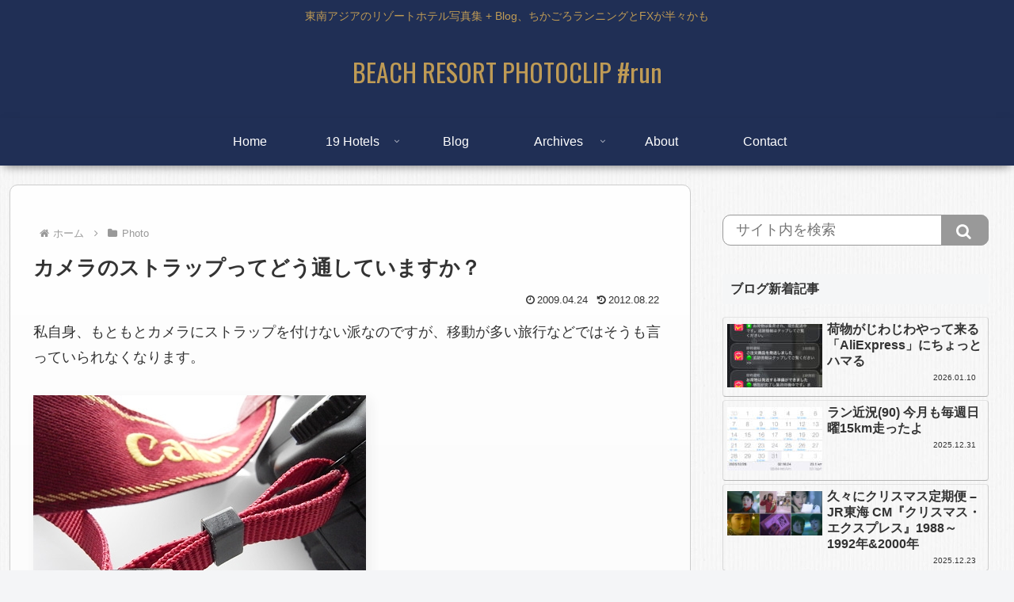

--- FILE ---
content_type: text/html; charset=utf-8
request_url: https://www.google.com/recaptcha/api2/anchor?ar=1&k=6LciOa0ZAAAAAAwZ7cxZuAFoiIs291kPh0N1T7CL&co=aHR0cHM6Ly93d3cucGhvdG9jbGlwLm5ldDo0NDM.&hl=en&v=9TiwnJFHeuIw_s0wSd3fiKfN&size=invisible&anchor-ms=20000&execute-ms=30000&cb=en8yafzkprv
body_size: 48239
content:
<!DOCTYPE HTML><html dir="ltr" lang="en"><head><meta http-equiv="Content-Type" content="text/html; charset=UTF-8">
<meta http-equiv="X-UA-Compatible" content="IE=edge">
<title>reCAPTCHA</title>
<style type="text/css">
/* cyrillic-ext */
@font-face {
  font-family: 'Roboto';
  font-style: normal;
  font-weight: 400;
  font-stretch: 100%;
  src: url(//fonts.gstatic.com/s/roboto/v48/KFO7CnqEu92Fr1ME7kSn66aGLdTylUAMa3GUBHMdazTgWw.woff2) format('woff2');
  unicode-range: U+0460-052F, U+1C80-1C8A, U+20B4, U+2DE0-2DFF, U+A640-A69F, U+FE2E-FE2F;
}
/* cyrillic */
@font-face {
  font-family: 'Roboto';
  font-style: normal;
  font-weight: 400;
  font-stretch: 100%;
  src: url(//fonts.gstatic.com/s/roboto/v48/KFO7CnqEu92Fr1ME7kSn66aGLdTylUAMa3iUBHMdazTgWw.woff2) format('woff2');
  unicode-range: U+0301, U+0400-045F, U+0490-0491, U+04B0-04B1, U+2116;
}
/* greek-ext */
@font-face {
  font-family: 'Roboto';
  font-style: normal;
  font-weight: 400;
  font-stretch: 100%;
  src: url(//fonts.gstatic.com/s/roboto/v48/KFO7CnqEu92Fr1ME7kSn66aGLdTylUAMa3CUBHMdazTgWw.woff2) format('woff2');
  unicode-range: U+1F00-1FFF;
}
/* greek */
@font-face {
  font-family: 'Roboto';
  font-style: normal;
  font-weight: 400;
  font-stretch: 100%;
  src: url(//fonts.gstatic.com/s/roboto/v48/KFO7CnqEu92Fr1ME7kSn66aGLdTylUAMa3-UBHMdazTgWw.woff2) format('woff2');
  unicode-range: U+0370-0377, U+037A-037F, U+0384-038A, U+038C, U+038E-03A1, U+03A3-03FF;
}
/* math */
@font-face {
  font-family: 'Roboto';
  font-style: normal;
  font-weight: 400;
  font-stretch: 100%;
  src: url(//fonts.gstatic.com/s/roboto/v48/KFO7CnqEu92Fr1ME7kSn66aGLdTylUAMawCUBHMdazTgWw.woff2) format('woff2');
  unicode-range: U+0302-0303, U+0305, U+0307-0308, U+0310, U+0312, U+0315, U+031A, U+0326-0327, U+032C, U+032F-0330, U+0332-0333, U+0338, U+033A, U+0346, U+034D, U+0391-03A1, U+03A3-03A9, U+03B1-03C9, U+03D1, U+03D5-03D6, U+03F0-03F1, U+03F4-03F5, U+2016-2017, U+2034-2038, U+203C, U+2040, U+2043, U+2047, U+2050, U+2057, U+205F, U+2070-2071, U+2074-208E, U+2090-209C, U+20D0-20DC, U+20E1, U+20E5-20EF, U+2100-2112, U+2114-2115, U+2117-2121, U+2123-214F, U+2190, U+2192, U+2194-21AE, U+21B0-21E5, U+21F1-21F2, U+21F4-2211, U+2213-2214, U+2216-22FF, U+2308-230B, U+2310, U+2319, U+231C-2321, U+2336-237A, U+237C, U+2395, U+239B-23B7, U+23D0, U+23DC-23E1, U+2474-2475, U+25AF, U+25B3, U+25B7, U+25BD, U+25C1, U+25CA, U+25CC, U+25FB, U+266D-266F, U+27C0-27FF, U+2900-2AFF, U+2B0E-2B11, U+2B30-2B4C, U+2BFE, U+3030, U+FF5B, U+FF5D, U+1D400-1D7FF, U+1EE00-1EEFF;
}
/* symbols */
@font-face {
  font-family: 'Roboto';
  font-style: normal;
  font-weight: 400;
  font-stretch: 100%;
  src: url(//fonts.gstatic.com/s/roboto/v48/KFO7CnqEu92Fr1ME7kSn66aGLdTylUAMaxKUBHMdazTgWw.woff2) format('woff2');
  unicode-range: U+0001-000C, U+000E-001F, U+007F-009F, U+20DD-20E0, U+20E2-20E4, U+2150-218F, U+2190, U+2192, U+2194-2199, U+21AF, U+21E6-21F0, U+21F3, U+2218-2219, U+2299, U+22C4-22C6, U+2300-243F, U+2440-244A, U+2460-24FF, U+25A0-27BF, U+2800-28FF, U+2921-2922, U+2981, U+29BF, U+29EB, U+2B00-2BFF, U+4DC0-4DFF, U+FFF9-FFFB, U+10140-1018E, U+10190-1019C, U+101A0, U+101D0-101FD, U+102E0-102FB, U+10E60-10E7E, U+1D2C0-1D2D3, U+1D2E0-1D37F, U+1F000-1F0FF, U+1F100-1F1AD, U+1F1E6-1F1FF, U+1F30D-1F30F, U+1F315, U+1F31C, U+1F31E, U+1F320-1F32C, U+1F336, U+1F378, U+1F37D, U+1F382, U+1F393-1F39F, U+1F3A7-1F3A8, U+1F3AC-1F3AF, U+1F3C2, U+1F3C4-1F3C6, U+1F3CA-1F3CE, U+1F3D4-1F3E0, U+1F3ED, U+1F3F1-1F3F3, U+1F3F5-1F3F7, U+1F408, U+1F415, U+1F41F, U+1F426, U+1F43F, U+1F441-1F442, U+1F444, U+1F446-1F449, U+1F44C-1F44E, U+1F453, U+1F46A, U+1F47D, U+1F4A3, U+1F4B0, U+1F4B3, U+1F4B9, U+1F4BB, U+1F4BF, U+1F4C8-1F4CB, U+1F4D6, U+1F4DA, U+1F4DF, U+1F4E3-1F4E6, U+1F4EA-1F4ED, U+1F4F7, U+1F4F9-1F4FB, U+1F4FD-1F4FE, U+1F503, U+1F507-1F50B, U+1F50D, U+1F512-1F513, U+1F53E-1F54A, U+1F54F-1F5FA, U+1F610, U+1F650-1F67F, U+1F687, U+1F68D, U+1F691, U+1F694, U+1F698, U+1F6AD, U+1F6B2, U+1F6B9-1F6BA, U+1F6BC, U+1F6C6-1F6CF, U+1F6D3-1F6D7, U+1F6E0-1F6EA, U+1F6F0-1F6F3, U+1F6F7-1F6FC, U+1F700-1F7FF, U+1F800-1F80B, U+1F810-1F847, U+1F850-1F859, U+1F860-1F887, U+1F890-1F8AD, U+1F8B0-1F8BB, U+1F8C0-1F8C1, U+1F900-1F90B, U+1F93B, U+1F946, U+1F984, U+1F996, U+1F9E9, U+1FA00-1FA6F, U+1FA70-1FA7C, U+1FA80-1FA89, U+1FA8F-1FAC6, U+1FACE-1FADC, U+1FADF-1FAE9, U+1FAF0-1FAF8, U+1FB00-1FBFF;
}
/* vietnamese */
@font-face {
  font-family: 'Roboto';
  font-style: normal;
  font-weight: 400;
  font-stretch: 100%;
  src: url(//fonts.gstatic.com/s/roboto/v48/KFO7CnqEu92Fr1ME7kSn66aGLdTylUAMa3OUBHMdazTgWw.woff2) format('woff2');
  unicode-range: U+0102-0103, U+0110-0111, U+0128-0129, U+0168-0169, U+01A0-01A1, U+01AF-01B0, U+0300-0301, U+0303-0304, U+0308-0309, U+0323, U+0329, U+1EA0-1EF9, U+20AB;
}
/* latin-ext */
@font-face {
  font-family: 'Roboto';
  font-style: normal;
  font-weight: 400;
  font-stretch: 100%;
  src: url(//fonts.gstatic.com/s/roboto/v48/KFO7CnqEu92Fr1ME7kSn66aGLdTylUAMa3KUBHMdazTgWw.woff2) format('woff2');
  unicode-range: U+0100-02BA, U+02BD-02C5, U+02C7-02CC, U+02CE-02D7, U+02DD-02FF, U+0304, U+0308, U+0329, U+1D00-1DBF, U+1E00-1E9F, U+1EF2-1EFF, U+2020, U+20A0-20AB, U+20AD-20C0, U+2113, U+2C60-2C7F, U+A720-A7FF;
}
/* latin */
@font-face {
  font-family: 'Roboto';
  font-style: normal;
  font-weight: 400;
  font-stretch: 100%;
  src: url(//fonts.gstatic.com/s/roboto/v48/KFO7CnqEu92Fr1ME7kSn66aGLdTylUAMa3yUBHMdazQ.woff2) format('woff2');
  unicode-range: U+0000-00FF, U+0131, U+0152-0153, U+02BB-02BC, U+02C6, U+02DA, U+02DC, U+0304, U+0308, U+0329, U+2000-206F, U+20AC, U+2122, U+2191, U+2193, U+2212, U+2215, U+FEFF, U+FFFD;
}
/* cyrillic-ext */
@font-face {
  font-family: 'Roboto';
  font-style: normal;
  font-weight: 500;
  font-stretch: 100%;
  src: url(//fonts.gstatic.com/s/roboto/v48/KFO7CnqEu92Fr1ME7kSn66aGLdTylUAMa3GUBHMdazTgWw.woff2) format('woff2');
  unicode-range: U+0460-052F, U+1C80-1C8A, U+20B4, U+2DE0-2DFF, U+A640-A69F, U+FE2E-FE2F;
}
/* cyrillic */
@font-face {
  font-family: 'Roboto';
  font-style: normal;
  font-weight: 500;
  font-stretch: 100%;
  src: url(//fonts.gstatic.com/s/roboto/v48/KFO7CnqEu92Fr1ME7kSn66aGLdTylUAMa3iUBHMdazTgWw.woff2) format('woff2');
  unicode-range: U+0301, U+0400-045F, U+0490-0491, U+04B0-04B1, U+2116;
}
/* greek-ext */
@font-face {
  font-family: 'Roboto';
  font-style: normal;
  font-weight: 500;
  font-stretch: 100%;
  src: url(//fonts.gstatic.com/s/roboto/v48/KFO7CnqEu92Fr1ME7kSn66aGLdTylUAMa3CUBHMdazTgWw.woff2) format('woff2');
  unicode-range: U+1F00-1FFF;
}
/* greek */
@font-face {
  font-family: 'Roboto';
  font-style: normal;
  font-weight: 500;
  font-stretch: 100%;
  src: url(//fonts.gstatic.com/s/roboto/v48/KFO7CnqEu92Fr1ME7kSn66aGLdTylUAMa3-UBHMdazTgWw.woff2) format('woff2');
  unicode-range: U+0370-0377, U+037A-037F, U+0384-038A, U+038C, U+038E-03A1, U+03A3-03FF;
}
/* math */
@font-face {
  font-family: 'Roboto';
  font-style: normal;
  font-weight: 500;
  font-stretch: 100%;
  src: url(//fonts.gstatic.com/s/roboto/v48/KFO7CnqEu92Fr1ME7kSn66aGLdTylUAMawCUBHMdazTgWw.woff2) format('woff2');
  unicode-range: U+0302-0303, U+0305, U+0307-0308, U+0310, U+0312, U+0315, U+031A, U+0326-0327, U+032C, U+032F-0330, U+0332-0333, U+0338, U+033A, U+0346, U+034D, U+0391-03A1, U+03A3-03A9, U+03B1-03C9, U+03D1, U+03D5-03D6, U+03F0-03F1, U+03F4-03F5, U+2016-2017, U+2034-2038, U+203C, U+2040, U+2043, U+2047, U+2050, U+2057, U+205F, U+2070-2071, U+2074-208E, U+2090-209C, U+20D0-20DC, U+20E1, U+20E5-20EF, U+2100-2112, U+2114-2115, U+2117-2121, U+2123-214F, U+2190, U+2192, U+2194-21AE, U+21B0-21E5, U+21F1-21F2, U+21F4-2211, U+2213-2214, U+2216-22FF, U+2308-230B, U+2310, U+2319, U+231C-2321, U+2336-237A, U+237C, U+2395, U+239B-23B7, U+23D0, U+23DC-23E1, U+2474-2475, U+25AF, U+25B3, U+25B7, U+25BD, U+25C1, U+25CA, U+25CC, U+25FB, U+266D-266F, U+27C0-27FF, U+2900-2AFF, U+2B0E-2B11, U+2B30-2B4C, U+2BFE, U+3030, U+FF5B, U+FF5D, U+1D400-1D7FF, U+1EE00-1EEFF;
}
/* symbols */
@font-face {
  font-family: 'Roboto';
  font-style: normal;
  font-weight: 500;
  font-stretch: 100%;
  src: url(//fonts.gstatic.com/s/roboto/v48/KFO7CnqEu92Fr1ME7kSn66aGLdTylUAMaxKUBHMdazTgWw.woff2) format('woff2');
  unicode-range: U+0001-000C, U+000E-001F, U+007F-009F, U+20DD-20E0, U+20E2-20E4, U+2150-218F, U+2190, U+2192, U+2194-2199, U+21AF, U+21E6-21F0, U+21F3, U+2218-2219, U+2299, U+22C4-22C6, U+2300-243F, U+2440-244A, U+2460-24FF, U+25A0-27BF, U+2800-28FF, U+2921-2922, U+2981, U+29BF, U+29EB, U+2B00-2BFF, U+4DC0-4DFF, U+FFF9-FFFB, U+10140-1018E, U+10190-1019C, U+101A0, U+101D0-101FD, U+102E0-102FB, U+10E60-10E7E, U+1D2C0-1D2D3, U+1D2E0-1D37F, U+1F000-1F0FF, U+1F100-1F1AD, U+1F1E6-1F1FF, U+1F30D-1F30F, U+1F315, U+1F31C, U+1F31E, U+1F320-1F32C, U+1F336, U+1F378, U+1F37D, U+1F382, U+1F393-1F39F, U+1F3A7-1F3A8, U+1F3AC-1F3AF, U+1F3C2, U+1F3C4-1F3C6, U+1F3CA-1F3CE, U+1F3D4-1F3E0, U+1F3ED, U+1F3F1-1F3F3, U+1F3F5-1F3F7, U+1F408, U+1F415, U+1F41F, U+1F426, U+1F43F, U+1F441-1F442, U+1F444, U+1F446-1F449, U+1F44C-1F44E, U+1F453, U+1F46A, U+1F47D, U+1F4A3, U+1F4B0, U+1F4B3, U+1F4B9, U+1F4BB, U+1F4BF, U+1F4C8-1F4CB, U+1F4D6, U+1F4DA, U+1F4DF, U+1F4E3-1F4E6, U+1F4EA-1F4ED, U+1F4F7, U+1F4F9-1F4FB, U+1F4FD-1F4FE, U+1F503, U+1F507-1F50B, U+1F50D, U+1F512-1F513, U+1F53E-1F54A, U+1F54F-1F5FA, U+1F610, U+1F650-1F67F, U+1F687, U+1F68D, U+1F691, U+1F694, U+1F698, U+1F6AD, U+1F6B2, U+1F6B9-1F6BA, U+1F6BC, U+1F6C6-1F6CF, U+1F6D3-1F6D7, U+1F6E0-1F6EA, U+1F6F0-1F6F3, U+1F6F7-1F6FC, U+1F700-1F7FF, U+1F800-1F80B, U+1F810-1F847, U+1F850-1F859, U+1F860-1F887, U+1F890-1F8AD, U+1F8B0-1F8BB, U+1F8C0-1F8C1, U+1F900-1F90B, U+1F93B, U+1F946, U+1F984, U+1F996, U+1F9E9, U+1FA00-1FA6F, U+1FA70-1FA7C, U+1FA80-1FA89, U+1FA8F-1FAC6, U+1FACE-1FADC, U+1FADF-1FAE9, U+1FAF0-1FAF8, U+1FB00-1FBFF;
}
/* vietnamese */
@font-face {
  font-family: 'Roboto';
  font-style: normal;
  font-weight: 500;
  font-stretch: 100%;
  src: url(//fonts.gstatic.com/s/roboto/v48/KFO7CnqEu92Fr1ME7kSn66aGLdTylUAMa3OUBHMdazTgWw.woff2) format('woff2');
  unicode-range: U+0102-0103, U+0110-0111, U+0128-0129, U+0168-0169, U+01A0-01A1, U+01AF-01B0, U+0300-0301, U+0303-0304, U+0308-0309, U+0323, U+0329, U+1EA0-1EF9, U+20AB;
}
/* latin-ext */
@font-face {
  font-family: 'Roboto';
  font-style: normal;
  font-weight: 500;
  font-stretch: 100%;
  src: url(//fonts.gstatic.com/s/roboto/v48/KFO7CnqEu92Fr1ME7kSn66aGLdTylUAMa3KUBHMdazTgWw.woff2) format('woff2');
  unicode-range: U+0100-02BA, U+02BD-02C5, U+02C7-02CC, U+02CE-02D7, U+02DD-02FF, U+0304, U+0308, U+0329, U+1D00-1DBF, U+1E00-1E9F, U+1EF2-1EFF, U+2020, U+20A0-20AB, U+20AD-20C0, U+2113, U+2C60-2C7F, U+A720-A7FF;
}
/* latin */
@font-face {
  font-family: 'Roboto';
  font-style: normal;
  font-weight: 500;
  font-stretch: 100%;
  src: url(//fonts.gstatic.com/s/roboto/v48/KFO7CnqEu92Fr1ME7kSn66aGLdTylUAMa3yUBHMdazQ.woff2) format('woff2');
  unicode-range: U+0000-00FF, U+0131, U+0152-0153, U+02BB-02BC, U+02C6, U+02DA, U+02DC, U+0304, U+0308, U+0329, U+2000-206F, U+20AC, U+2122, U+2191, U+2193, U+2212, U+2215, U+FEFF, U+FFFD;
}
/* cyrillic-ext */
@font-face {
  font-family: 'Roboto';
  font-style: normal;
  font-weight: 900;
  font-stretch: 100%;
  src: url(//fonts.gstatic.com/s/roboto/v48/KFO7CnqEu92Fr1ME7kSn66aGLdTylUAMa3GUBHMdazTgWw.woff2) format('woff2');
  unicode-range: U+0460-052F, U+1C80-1C8A, U+20B4, U+2DE0-2DFF, U+A640-A69F, U+FE2E-FE2F;
}
/* cyrillic */
@font-face {
  font-family: 'Roboto';
  font-style: normal;
  font-weight: 900;
  font-stretch: 100%;
  src: url(//fonts.gstatic.com/s/roboto/v48/KFO7CnqEu92Fr1ME7kSn66aGLdTylUAMa3iUBHMdazTgWw.woff2) format('woff2');
  unicode-range: U+0301, U+0400-045F, U+0490-0491, U+04B0-04B1, U+2116;
}
/* greek-ext */
@font-face {
  font-family: 'Roboto';
  font-style: normal;
  font-weight: 900;
  font-stretch: 100%;
  src: url(//fonts.gstatic.com/s/roboto/v48/KFO7CnqEu92Fr1ME7kSn66aGLdTylUAMa3CUBHMdazTgWw.woff2) format('woff2');
  unicode-range: U+1F00-1FFF;
}
/* greek */
@font-face {
  font-family: 'Roboto';
  font-style: normal;
  font-weight: 900;
  font-stretch: 100%;
  src: url(//fonts.gstatic.com/s/roboto/v48/KFO7CnqEu92Fr1ME7kSn66aGLdTylUAMa3-UBHMdazTgWw.woff2) format('woff2');
  unicode-range: U+0370-0377, U+037A-037F, U+0384-038A, U+038C, U+038E-03A1, U+03A3-03FF;
}
/* math */
@font-face {
  font-family: 'Roboto';
  font-style: normal;
  font-weight: 900;
  font-stretch: 100%;
  src: url(//fonts.gstatic.com/s/roboto/v48/KFO7CnqEu92Fr1ME7kSn66aGLdTylUAMawCUBHMdazTgWw.woff2) format('woff2');
  unicode-range: U+0302-0303, U+0305, U+0307-0308, U+0310, U+0312, U+0315, U+031A, U+0326-0327, U+032C, U+032F-0330, U+0332-0333, U+0338, U+033A, U+0346, U+034D, U+0391-03A1, U+03A3-03A9, U+03B1-03C9, U+03D1, U+03D5-03D6, U+03F0-03F1, U+03F4-03F5, U+2016-2017, U+2034-2038, U+203C, U+2040, U+2043, U+2047, U+2050, U+2057, U+205F, U+2070-2071, U+2074-208E, U+2090-209C, U+20D0-20DC, U+20E1, U+20E5-20EF, U+2100-2112, U+2114-2115, U+2117-2121, U+2123-214F, U+2190, U+2192, U+2194-21AE, U+21B0-21E5, U+21F1-21F2, U+21F4-2211, U+2213-2214, U+2216-22FF, U+2308-230B, U+2310, U+2319, U+231C-2321, U+2336-237A, U+237C, U+2395, U+239B-23B7, U+23D0, U+23DC-23E1, U+2474-2475, U+25AF, U+25B3, U+25B7, U+25BD, U+25C1, U+25CA, U+25CC, U+25FB, U+266D-266F, U+27C0-27FF, U+2900-2AFF, U+2B0E-2B11, U+2B30-2B4C, U+2BFE, U+3030, U+FF5B, U+FF5D, U+1D400-1D7FF, U+1EE00-1EEFF;
}
/* symbols */
@font-face {
  font-family: 'Roboto';
  font-style: normal;
  font-weight: 900;
  font-stretch: 100%;
  src: url(//fonts.gstatic.com/s/roboto/v48/KFO7CnqEu92Fr1ME7kSn66aGLdTylUAMaxKUBHMdazTgWw.woff2) format('woff2');
  unicode-range: U+0001-000C, U+000E-001F, U+007F-009F, U+20DD-20E0, U+20E2-20E4, U+2150-218F, U+2190, U+2192, U+2194-2199, U+21AF, U+21E6-21F0, U+21F3, U+2218-2219, U+2299, U+22C4-22C6, U+2300-243F, U+2440-244A, U+2460-24FF, U+25A0-27BF, U+2800-28FF, U+2921-2922, U+2981, U+29BF, U+29EB, U+2B00-2BFF, U+4DC0-4DFF, U+FFF9-FFFB, U+10140-1018E, U+10190-1019C, U+101A0, U+101D0-101FD, U+102E0-102FB, U+10E60-10E7E, U+1D2C0-1D2D3, U+1D2E0-1D37F, U+1F000-1F0FF, U+1F100-1F1AD, U+1F1E6-1F1FF, U+1F30D-1F30F, U+1F315, U+1F31C, U+1F31E, U+1F320-1F32C, U+1F336, U+1F378, U+1F37D, U+1F382, U+1F393-1F39F, U+1F3A7-1F3A8, U+1F3AC-1F3AF, U+1F3C2, U+1F3C4-1F3C6, U+1F3CA-1F3CE, U+1F3D4-1F3E0, U+1F3ED, U+1F3F1-1F3F3, U+1F3F5-1F3F7, U+1F408, U+1F415, U+1F41F, U+1F426, U+1F43F, U+1F441-1F442, U+1F444, U+1F446-1F449, U+1F44C-1F44E, U+1F453, U+1F46A, U+1F47D, U+1F4A3, U+1F4B0, U+1F4B3, U+1F4B9, U+1F4BB, U+1F4BF, U+1F4C8-1F4CB, U+1F4D6, U+1F4DA, U+1F4DF, U+1F4E3-1F4E6, U+1F4EA-1F4ED, U+1F4F7, U+1F4F9-1F4FB, U+1F4FD-1F4FE, U+1F503, U+1F507-1F50B, U+1F50D, U+1F512-1F513, U+1F53E-1F54A, U+1F54F-1F5FA, U+1F610, U+1F650-1F67F, U+1F687, U+1F68D, U+1F691, U+1F694, U+1F698, U+1F6AD, U+1F6B2, U+1F6B9-1F6BA, U+1F6BC, U+1F6C6-1F6CF, U+1F6D3-1F6D7, U+1F6E0-1F6EA, U+1F6F0-1F6F3, U+1F6F7-1F6FC, U+1F700-1F7FF, U+1F800-1F80B, U+1F810-1F847, U+1F850-1F859, U+1F860-1F887, U+1F890-1F8AD, U+1F8B0-1F8BB, U+1F8C0-1F8C1, U+1F900-1F90B, U+1F93B, U+1F946, U+1F984, U+1F996, U+1F9E9, U+1FA00-1FA6F, U+1FA70-1FA7C, U+1FA80-1FA89, U+1FA8F-1FAC6, U+1FACE-1FADC, U+1FADF-1FAE9, U+1FAF0-1FAF8, U+1FB00-1FBFF;
}
/* vietnamese */
@font-face {
  font-family: 'Roboto';
  font-style: normal;
  font-weight: 900;
  font-stretch: 100%;
  src: url(//fonts.gstatic.com/s/roboto/v48/KFO7CnqEu92Fr1ME7kSn66aGLdTylUAMa3OUBHMdazTgWw.woff2) format('woff2');
  unicode-range: U+0102-0103, U+0110-0111, U+0128-0129, U+0168-0169, U+01A0-01A1, U+01AF-01B0, U+0300-0301, U+0303-0304, U+0308-0309, U+0323, U+0329, U+1EA0-1EF9, U+20AB;
}
/* latin-ext */
@font-face {
  font-family: 'Roboto';
  font-style: normal;
  font-weight: 900;
  font-stretch: 100%;
  src: url(//fonts.gstatic.com/s/roboto/v48/KFO7CnqEu92Fr1ME7kSn66aGLdTylUAMa3KUBHMdazTgWw.woff2) format('woff2');
  unicode-range: U+0100-02BA, U+02BD-02C5, U+02C7-02CC, U+02CE-02D7, U+02DD-02FF, U+0304, U+0308, U+0329, U+1D00-1DBF, U+1E00-1E9F, U+1EF2-1EFF, U+2020, U+20A0-20AB, U+20AD-20C0, U+2113, U+2C60-2C7F, U+A720-A7FF;
}
/* latin */
@font-face {
  font-family: 'Roboto';
  font-style: normal;
  font-weight: 900;
  font-stretch: 100%;
  src: url(//fonts.gstatic.com/s/roboto/v48/KFO7CnqEu92Fr1ME7kSn66aGLdTylUAMa3yUBHMdazQ.woff2) format('woff2');
  unicode-range: U+0000-00FF, U+0131, U+0152-0153, U+02BB-02BC, U+02C6, U+02DA, U+02DC, U+0304, U+0308, U+0329, U+2000-206F, U+20AC, U+2122, U+2191, U+2193, U+2212, U+2215, U+FEFF, U+FFFD;
}

</style>
<link rel="stylesheet" type="text/css" href="https://www.gstatic.com/recaptcha/releases/9TiwnJFHeuIw_s0wSd3fiKfN/styles__ltr.css">
<script nonce="8SINKX348OeB8pcZdO0Ogw" type="text/javascript">window['__recaptcha_api'] = 'https://www.google.com/recaptcha/api2/';</script>
<script type="text/javascript" src="https://www.gstatic.com/recaptcha/releases/9TiwnJFHeuIw_s0wSd3fiKfN/recaptcha__en.js" nonce="8SINKX348OeB8pcZdO0Ogw">
      
    </script></head>
<body><div id="rc-anchor-alert" class="rc-anchor-alert"></div>
<input type="hidden" id="recaptcha-token" value="[base64]">
<script type="text/javascript" nonce="8SINKX348OeB8pcZdO0Ogw">
      recaptcha.anchor.Main.init("[\x22ainput\x22,[\x22bgdata\x22,\x22\x22,\[base64]/[base64]/[base64]/KE4oMTI0LHYsdi5HKSxMWihsLHYpKTpOKDEyNCx2LGwpLFYpLHYpLFQpKSxGKDE3MSx2KX0scjc9ZnVuY3Rpb24obCl7cmV0dXJuIGx9LEM9ZnVuY3Rpb24obCxWLHYpe04odixsLFYpLFZbYWtdPTI3OTZ9LG49ZnVuY3Rpb24obCxWKXtWLlg9KChWLlg/[base64]/[base64]/[base64]/[base64]/[base64]/[base64]/[base64]/[base64]/[base64]/[base64]/[base64]\\u003d\x22,\[base64]\\u003d\x22,\[base64]/b3DDqAHDlMOIJCVTw5vCj3FCwrs0WMKmPsOKRAh0wo1DYsKVMkADwrkGwrnDncKlFsOcYwnCsArCiV/DnEDDgcOCw6TDm8OFwrFRM8OHLg1deF8pJhnCnnDClzHCmX3Dv2AKDcKCAMKRwpnChQPDrV7DmcKDSi7DssK1LcOlwr7DmsKwdsOnDcKmw6AhIUkdw5nDinfCiMKRw6DCnzjCqGbDhQhGw7HCu8OVwrQJdMK/w7nCrTvDvMOtLgjDj8O7wqQsZT1BHcKULVNuw7t/[base64]/BcKlw7QaZldzHRTCgsKcw6rDlsKLwpTDjyt/PFdJSzHCjcKLRcOMfsK4w7DDmMOYwrVBSMOMdcKWw7nDhMOVwoDCoR4NMcKCBAsUHsKbw6sWaMK3SMKPw7/CicKgRzBnKGbDrcO/ZcKWKUktW3fDmsOuGVpHIGsuwqlyw4MhFcOOwoplw6XDsSlCUHzCusKDw7E/wrUiHhcUw6jDvMKNGMKAbiXCtsOgw5bCmcKiw4bDhsKswqnCmzDDgcKbwpQJwrzCh8KOM2DCpgBDasKswpnDmcOLwoo/[base64]/H8Ocw5smwrlHFV9rUUdhw44oBcKrw5rDkXAPdDDCtcKlTmvDqMO3w6lrEwpDN3zDqGrCjsK5w43DucK6HMO6w7MmwrzCi8KxCMO7S8OHHm1gw69gLsOkwrBWw5rCvg/CjMKzD8KjwpPCtV7DlknCjMKlRlllwrIsQyDCkEjChhvCj8K8JQJWwrfDumXCiMOfw5fDtcK1JRsJVsKWwrrCqRrDg8KzdF9Ww7YpwoLDm3HDoVY7FMOMw6nChMOKEnzDt8KybCzDrcOmbT3CrMOsWQvClGQ0K8OtRcOLwpfCvcKMwoXCrWrDmMKAwogLW8O/wpFJwrjCjyXCsi7Dh8KxAAjCulnCmcOzLETCsMOww6vCokJEJsOtJA/DhsK/dsOTfsKBw6AfwodrwpbCkcK9wqbCrMKUwpwSwo/Cl8OrwrnDhFrDvx1KPyFARytFw6x0PcOhwr1Swp/DkmYhMm3CgX46w6AVwrU+w7PCnxTCqHMSw6TCojgew4TDrXnDoUVCw7BrwroDw68xYXPCvcKOV8Omwp/CscOgwoNMwrAWaBRfVDZxeGfCjAU4UcOEw63CiS8pGhjDnHYgSsKFw7bDhsKnRcOiw65aw5x7wofClFg8wpdxKzwwSx5WLcOHBcOjwqlgwo3CscKwwrp/[base64]/w7wywq1aw6Quwo4QH8KrwpHCksOgw4MnMApFbMK+XU7CtsKSKcKYw7g2w6Mtw618VnwcwpTCl8Oow67DqXkOw5RQwohTw58CwqvCsU7CuALDm8KYbCDCpsO2UljCn8KRHVLDh8OCSn9cRl5Pwp7DhDkhwqEcw69Fw7gNw5JbRxHCplxSDcO/w6/ChsOfQMKcdijDkHQfw4A6wrXChMO4SUV1w6/DrMKZF1fDtcK/w4PCqWjDpsKrwpEkJsK8w7NrRRTDqsKnwpHDvC/CtQfDt8OwLFDCr8O+cVTDjMK8wpI7wrHDhAV4wqfDs3zDkCvDhcO6w7rDiWAIw6bDosKSwovDkm3DuMKJw4HDmsKTXcOWOhE3EcOdWmZZMlINw6tTw6LDijHCs3zDpMOVNUDDiQXCiMOYKsKzwpfDvMOdw64Qw4/DiFPCqjN1dzoGw53DoUPDusOrwo/DrcKTTMOrwqQYJh4RwpAORBh4KDUKFMO0PzvDg8K7UA06wrYbw77DqcKzecKtMzbCoh10w4cvAVvCtn09WMO1wqfDiHHCqVl+BsOmfBFpwr/DjWYhw6Q6VcKqwr3CgcOzIsOrw4PCgAzDsm9Qw4dGwpzDkMOGwqBlAMKEw7PDj8KSwpMSDcKDb8OTF3XClTnCl8Kmw7AzS8OJKMKWw6svC8K3w5LCjXk9w4/DjHDDpzowLA1twpUDesK0w5jDsnTCj8O7wrjClitfNcO/[base64]/[base64]/[base64]/DggpdMgvDrwRRw6XDsMOxAF84PBxVw7fCmMOLw782R8O6bcOkAkY4woLDtsOOwqzCjcK8TRzDncKrw55Xw6nCrxUSV8KYw4BOWQPDm8OEOMOTHm/CqUsHYkNre8O6M8KHwoQgIMOXwrDCpR44w6bCu8Obw6TDrMOawr/CrcOVNsK1XcO1w4RXXsKnw6d9AcOww7XCk8K1f8Opwr8GC8KYwr5NwrDCtsKGLsOYJkTCqDMlPMOBw54Tw78ow7p9w7dBwobCkiBDBsKQBMOew5kiwrnDs8OZJsOJaCzDj8KYw4/ChMKDwr06e8OBw4zCviEQMcOewqlifzdoKsKFw4xpNzo1wox9wpRFwrvDjsKRw5Nnw7F1w7zCoARuDcKIw7PCgcOWw6/DkVbDgsKnEVl6w4EvN8Obw6R7DH3CqWHCg04dwoPDty7Dh3HCisOdSsOGwpJPwpzDl1nCoVPDrsKjPA7Dm8OgRsK4w6DDhXZeOX/CvMKIVV7CoCllw6bDs8OqcmPDgcOcwqMewrUBGcKcK8K1W3DCgn7CpDwOwp98YWvCrsK1w4LCnsKpw5zCqcOEwoUBwrV+wozCmsKPwp7DhcOfw4Yxw4HDny3CkGB9w5nDqcKNw5/DhsO/[base64]/LsO7w7dSZxvDmDnCiQbCvmINQgnCrH7DmcO5NnMuw7RMw4/Crm51eBkAccKAAHnDhMO5ZMOiwr5TRcOLw7Y+wr/DosOtw4lew4k1w6hEZMKkw7AaFGjDrAVnwo4Dw5HChcOhOg4QUcOLFwXDvnPCiVlJLjsFwrBWwpzDgCTDuynDs2RjwqHCjk/DpVVRwpMOwr3ClBDDqsK6w7IXUk4HE8K3w5DCgsOqw4TDl8OUwr3CuGcpVsOew75yw6PCs8KsCWVDwqfCjWAYesK6w57CscOdOMOdwoszN8O5SMKuZEV2w6YiIsOew7TDv1DCpMOkBhhRbRo1w6vCnDZ1wqvDqwROfsKSwpVScMOaw5rDsF/Dv8OPwovDlw86BiLCtMKMNUTClnNBehHDusOUwrXDu8OQwqvCohPCnMKnKQPCt8KgwpoMw4jDq25vwpgPHsKrdsKQwrPDp8K7Z015w5bDoAYKaQp9eMK5wp5NdsOCwpzCh0/CnzhzbcKTKRfCpMKowqTDg8KZwpzDjGd0eiYsbwJDKMOlw5R/[base64]/JcKCw77CtRjDosKSHBbCv8KIIcKuwoHDusOrHyfDgQTCoHHDosOHAsOvQsKLBsOZwqd7TsOZwqLCjcOrQAjCti0twovDg0ktwqIHw5bDv8K8w6ApdMK2wp7Dg0TDr2HDmMK8dkRmScKtw5zDu8KBGGVTw4fCvMKSwpo7PsO/[base64]/[base64]/Cj8KwKBXDrHzDiQ5RUR7ClsOPwrUlajxRw57ChEICwq/CgcKCc8Oow7M/[base64]/[base64]/wr7Ch8OSUErCi2bDowHCmcOvw4Viwp3DiSAqwpYMwrxeKsOfwrDCqi7CpMKNH8KFaSRiF8ONOQPCg8OdCwtCAcKkA8K7w6dtwpfCnzRjQsOZwqhobyfDrMKDw5HDm8K4wp9hw6/CgmE1RMK2w5VYfT3Dl8KfQcKRw6PDucOjYcKWWcKdwrYUbGw1wo7DnCsgccOOwqbCnQocc8KQwrN3wo4DGSEewqwuMzkMw79gwoYmVhtswojDusOPwp4Pw7paDh7DoMOCOxHDg8KkIsOEwr3Doh0nZsKNwqhqwqoSw7FKwp8zK1TDm2jDisKtAcOjw4MLU8KTwq/ClsOewqsrwqU8RBU8wqPDk8O/KDN/TiXDg8OEwrogw7IecFchw7jCosOywoTCgELDv8OlwrM1KMOSaGlhfQVUwpPDmH/[base64]/Dhhphw43CtBPDiMKsCFnCmC7Drj7CrxdOJcKjHWbCrE1Aw4o1w4dTwrjCtVQ1wrkDwonDpsKRw7Zjwq3DkMKoHBUvJMK0XcOZGcKCwrnCn1DCtwTCtA0ywofCpHXDom1NEcK7w6bCgMO4w4XCncOGwpjCm8O9NMOcwpjDlwnCsS/DqMO6EcK1K8OeeyxNw7zCl2LDpsOtS8O7RsKwYDIrGMKNXMOxKlTDoBgAHcKuw63DjMKvw7fCq0Ffw5AVwq58w5VdwqzDlgvDliIRworDoQTCmcO2ZxIuwp8Bw40xwpAnQcKAwrE9H8KSwqXCosKvXsK4UQBfwr/Di8Kffy9qGSzCv8Kpw7PDnT/[base64]/wrEYasOZw6xXwpY2wqfDqMO+w6jDj8OdZ8OuLDscGcKWOmEFe8Kxw4jDlDXCtcOswr/CisOkGzrCriMlXsOnORLCmcOnHcOAQXvDpcONWsOeWMKlwr3DvVgQw5IpwpDDrcOBwpF+bgLCgcOCw7YUSA1mw6U2I8OMbCLDicOLdFJZw6/CqH8SFMOnJ0vDucKIwpbCtRnCvxfCtsO5w7jDvVMrU8KeJEzCqGTDkMKGw51VwqfDhsOdwqUqFXDDmXgnwqEFScOEanAtYsK7wqNfHcOwwqXDtMOVMEHDocKQw4HCozvDrsKbw5nDgsOowoI6w6siS0R6w6/CixNJXMKtw7nCv8KdbMOKw7TDvsKBwqdIZlJEDMKHIsKaw4c/[base64]/Cn8OTwqkdwovCkMKhw4HDocOvJVIQwq1ow4orLitow51qH8OKeMOrwoNvwpdGwoPCu8KOwqZ/cMKVwqXDrMKKPljDgMKsQCpVw69POx/CssOwFsKhwpXDu8K5wrnDkScywpvCpsKiwrU3w63CoCHCncOJwpXChsKVw7MeB2XCsW5xb8ONXsKpcMK6PsOzZcKrw59YUQDDgMKxfsO6BShlJ8OOw7wzw4HCsMK1wqUcw5jDrMO5w5/[base64]/Cp8KBRsKpwqrCvRbDjlMhCsKOOm3CrcKmwqdLwp/DvVPDjHdYw49/[base64]/CuMK7wpEDw4zCgsOOwqAyP3orC2EHIMO8AcODw6VdK8KJw6osw7IWw6zDnwfCpyTCqsO/GnoYw7zDtTB7w5DDhcK9w40Qw64BFcKuwroKOcKYw6BHw4vDqMOLSsKyw6TDkMOubsOZCcK5e8OsOSXCnhnDn35hw6bCvC96X2fCv8OmP8Oxw5dLw6gZasOPwq/[base64]/[base64]/wqrDlsKFwo3CtcKxX8ORdmR/FjZlw48ywqRlwpRVwrXCrmbDpg3DthQvw7jDg0h7w7l3anBWw77Cl2/Cq8KwJQt5MWPDtGvCjsKKOg7CnsO4woYWIwVcwo8RTcO1CcKvwpJ0w7EnYsOSQ8K8wopmwp/CqWTCvsKAwq13fcKTw4lDQDHCrWplCcOyU8O5NMO1d8KKQzHDgh3Dl2vDqGLDlT7DgsOIw49NwrhPwr7Ch8KDw7zCu3F/w4E1AsKZw57DqcKQwojCjxZrQMK4dMKMw70cHwnDosO8wqgSSMKKSsOtaW7CkcKTwrF/CmQWST/CqX7DlcKqPkHDoxxbwpHCr2PCjkzDkMK3ARHDrkbCqsKZemUbw7l4woUeaMO7UnJ8w5rCkyXCtcK/MWzCvlXCmTdewq7DjETClsO2wrPCoiQea8K6VcKLw4dlScKuw587V8Kfwq3CkS9aNwQTBxLDtTNDwqRCf3o+exwcw7kxwrfCrT1WP8O8RxjDkADCkV/DscK/SsKxw7tUQD4Zwp9PWl1nZMOXfVYBwqTDgxVlwpRNR8KaMDENPsONw7vDqcOHwpPDg8OxNsOXwow2f8Kww7nDg8OAwrzDtXwJajrDr0ggwp3Coz3DqCt2wpcvNMK/wrTDkMOOwpTCmMOjDlrDrns5w4LDncOfKcKvw50Lw7PDn2/DqA3Dp3nCp3FEdMOSZA/Cgwoyw5zDgHNhwpVqw6NtFF3DpMKrCsKndMOcXcKTWMKhVMOwZj5qCsKIeMOub2ETw5PDn1HDlVXCvBnDlkXDpXo7w7AIMcO6dlMxwo/DvQR1MVTCj3ZvwqPDuk/CkcK+wqTCoxs9wpDDsF03wo/CjMK1woTDt8KoKDfCgcKpMDRbwockwrRxwqTDj2HCjyDDhkxBWMK+w508csKUwpgxYl3DoMOiIRl0CMKrw5HDgi3CmSgdICp1w63CiMOoPMOww7g2w5B6wro+wqR7cMKDwrPDhcORF3zDjsOtwrTDh8OvIgDCmMKzwo3Cgl3DgknDq8OSRzoZG8KOwpBAwo/Cs07DnsOBC8KnUR7DnXvDgcKpGMOjJE8sw6UTaMOuwpIqI8OAKwULwr7ClcOLwppdwpU7cD3CvnI7woLDosKCwqnDnsKhwqhHEh/Ct8KeJV5XwpDCisK6NzQwBcOcwojCjD7DjcOeRkRWwrTCm8K3Y8O5fUnCg8OGw4TCh8KUw4PDnk1Mw5FDWBRzw4VmU0g/Q37DhcOJOm3CtWvCtHXDlsOZJHHCgsOkEhPCmTXCqztfPsOnwrDCrHLDlWkxOWrCsHzCscKow6Y/CmQjQMOoWMKiwqHCtsKUJyHDojTDkcO3EcOwwojDksKVXGTDl2LDq1FywqzCh8OZNsOXJBtIfXrCv8KCNsO2NcKZK1XCt8KRDsKZWTDDqwvDssOhAsKcwp5zwqvCu8OQw7PCqDALI3vDkUwrwr/CmsKZcsKjw5XCvEvCvcKYwrTCkMK/K1XDksOTAHZgw44nHVTChcOlw5vCscObG1Vbw4gFw4vCnlRyw6NtUVzCsX9Uw7/DkAzDrxvDucO1SDvDu8KCwr/DiMKDwrEwYxYYwrA8FsO0MMOsB1zCn8K2wqjCrMOUMcO1wrkBJcOvwoLCucKaw7trLcKkesKfXznCm8OPwocMwqJxwqLCkHTCusODw4XCoSXDo8KPwofDocK7Y8OxEk8Tw4rDngk+bsOTwpnDt8Kjw4LClMKrb8Oyw5HDpMK0JsOfwpbDksOkwo3DqXomI2sVw4fCmj/Co30Iw4IfKhB3wrgeLMOzwokswoHDpMK3CcKAI1NoZl3CpcO0CS9hSMKmwowwPsONwpjDtikIb8KLYsOVw5nDlxrDh8O0w6dhG8OnwprDoCgowqLDq8OuwqkQXC4JdMKDeFXCtgkqwqQ8w7/Cky3ChQfCv8KQw4oKwoPDv2rClcKKw5zCkjnDrcK5RsOYw6ladFzCrsKHTRNswpN2w4nCpMKIw4rDu8OQR8KYwoRDSjvDgMOydcKLbcOcWsOewo3CoAPCocK1w6jCpVdKEG8Vw6QKay7Ck8K3JSZlX1Vaw7dFw5rCj8O/IB3CpMO3HkrDqcOfwonCp3bCr8KeRsKuXMKPwplkwqQrw5/DtAbCoF/CqcKXw6VLD25tPcK7w5/DlVDDlsOxMjPDgCY7wr7CoMKaw5U0wqDDtcOFwqnCnU/DkHQnDETCkxV+BMOWcsKAw6QSF8OTbcOTDWgdw5/ClsKufj3Ch8K9wr4BbSzDv8OIw40kwpAPFMKPM8KdEA3Cj3JjN8KJw53DhA5kccOrHMOmw7AeasOWwpNWNUsJwowQEDzCt8ODw5xwZRPChFR/JkTDvyFYPMKYwofClzQXw73DrsKnwoMGJcKOw4LDicKxDMOyw4XCgAjDrw1+dsK0woV8w457ZMKHwqk9WsKiw4XDg39sIhbDnH83F3dpw5fCun/CmcOtw7nDunBxY8KBZzDDkFbDi1XDrgbDrg/DmsKjw7PDhzV5woI1AcOKwqrDsW7CpsKdUMOow5LDqHk6aEzDlcOIwo/Dm0ckI1HDu8KtW8Khw7lswpnCucKrTU3DkD7DuRzCpcKBwp3Du1I1DsOBKcOJGcKVwqZswrDCvSbDrcOZw50FL8KPa8KSTsKMXcK5w4Z5w69sw6JYUMO5wqvClcKJw4oPw7DDu8O/w4JwwpIGwqQ8w43DmgFtw4EDw6LDoMK6wrPCgR3Dr2jCmgjDpj/DvMO8wobDmMKowrFkIwp+PBF2TEvClljDnsO1w7LDhcKaasKFw4hBARPCq00saSXDqFFKU8OjM8KwEh/Ck2DDlRHCmWvDtgLCnMOMTVZ1w6zDosOTfHjCjcKvZMOMwo9dw6rDj8KIwrHCusOPw5nDgcOJEcKKelDDnMKgHFk9w6XDpSbCsMKvIsOjwq0fwqzCs8OOw54AwqfCk2I5LcOEw7ozBlgzfT8NDl4CRcKWw6MfdQrDu0/[base64]/Dr0FQVcOMwq/DkEPDqSFPwqbDmcOkw4rCmMOkLkbCu8K5wrksw7LClsOVw73CqRHDuMKhwp7DnhzCg8KVw7HDnFjDpMK/[base64]/DlVTDhALDgFBow6bDuzfDusOwwo/CpSrClMKhMhl4wqZXw60Gwo3CgMOfVC9pwr5uwp1UWsKQXsO7f8OpRT9NDcOqKyXCisOEVcKTcxxXwqfDgsOuwprDtsKsBn4dw5kPaibDrkXDvMOSDcKpwqjDhDXDnMOCw6h4w7pKwqlJwrl7wrTCjQ9Jw5gVbx1xwpnDqsO/wqPClsKjwrjDs8Kdw4U/bX4/a8OQw59KZmNuQSJLNAHDpcKKwodCOcKLw6VuWcKwcVTCizPDu8KwwrPDnFYew4LCkCNSPMK5w67DkkUdJ8KbSlLDtMKMw6jDssK5M8OMRsOBwoDCp0DDqjo/OT3DscKlJMKuwrTDuhLDicK5w5N3w6bCrBDCuXHCv8K1U8OHw5NyVMORw57DqsO5w79YwrTDjSzCtkRFDj93N1wERcOpSXzDiQ7DksOLw7bDkcOPw7Zxw5jCvgpJwqNcwr/[base64]/CsMOZT8OswrrCgcK6wrDDoMOGd3IDw5LDjDnDqMKKwpNxQ8KXw6dcVsOxB8OsPi3ChcOsAsKuVcO/wokIdcKIwoPDv3l5wpIcITE9E8OJUDXCkQcKHsOaH8ONw4DDmAPCkWjDvn45w73CtngywqLDrhZ0JwHCpMORw7gUw6xrIwrCom1AwrXCkXk7Nk/Dl8Ocw57DvTFWYcKyw5sFw6/[base64]/dMOZwpnCoAhODsKOdyjDjcOqwqIBw4MjbsO3ORDDpTLCmzwIw7smwonDrsOJw5PDhkwbKwd7eMO1R8OEOcOmwrnDg3hxwrLDmsOATCwzV8OVbMOkwqTDlcOWMgPDq8K6w5YQw7ExWQjCu8KPeQHCkDFVw6LCv8OzasO8wpbDgEc4w5DCksKrFMODdcOfwrMoLn/CjhIsNWdlwpzClQQBOsKCw67CgyLDksOzwqguHCXCnknCvcOVwqpoJHp+wqgUb2zClzXCrMOeDi0ewofDsDUgb0ZYVkInYBnDqyZlw6k/[base64]/CpHBYwok5eFrDiXBWw6o2GRfDjDDDu8OPSxTDolTCom/Dm8OzHlMRM3k7wq1pwrg7wqp1eA1cw77DtsK2w6XDqzUUwqJhwpjDnsOxw6wHw7zDjcO3UXkZwoZ7QRp5wqPCqFpqK8O8woDDpHgUbmnCgX9hwo/Crmw4w6/Cv8OUUxRLYQzDpDvCmzAXSTcFw4diw415TcOvw5XDksKeVnFdwo5SQEnCjMOcw6hpw75rwoXChy/CjcK1BkLCpjhxd8K8YAbCmxAcZMKAw55HNmJIc8OzwqRuMMKeA8OPNVZ5DnrCj8O6Q8ODQHTCocOcD2rCqgLCpmk9w67DhmE7TcOmwqbDgn4cXWoZw5/DlsOeOSAzPcOvMMKmw7bCoW7DtcOANcOKw494w4nCscKFw57Dv0DDp3vDvcOYw7TDumPCk1HCgsO6w6o/w6B2wo1MYxIqw7/DvsK2w5cHwoHDl8KMA8OWwpZKI8Odw7QRGnnCu3giw7BFw5Qrwo45wozClMOkDlnDr0nDjgrCjR/DjcKewoDCv8ORQ8OaVcKaY3ZNw6Vrw77Cq2PDgcOhJMOpw7pew6HDrS5LHxTDpDTCkiVAwojDqzI+DRrDs8KaXDxFw4Zba8OWAmjCimtkCcOLw7p5w7PDlsK3QBDDkcKOwrJ5C8ODVXXCoRwAw4B2w5tYV08twpzDpcOQw78VA2NkMD/CsMK0LcOpHMO8w65IPiYEw5Apw7fCiWYjw5bDt8KkBMKLCsKEGsObXVTCl0l8RFPDkcKvw7dABcOmw6LDgsOnbDfCtQbDlcO8I8KIwqIvwqfCgsOzwoDDgMKRVcODw4vCsXY/esKOwoPCh8KNCwzDixYrQMOCDXQ3w5fDjMKUAFrDrF96DMOXwowuZCE2Uj7Dv8KCw75jHcOrA23CkxvCpsKxw4tbw5ELwrTDgwnDm0Zvw6TCrMKVwrkUCsOTTcKxBHHCg8KzBXk4wpJJJEkdTFHCisK/[base64]/DrcKEwoLDlCLDhcO+w4bCn2djwpIgw7NawpQNaFBWEsKYw55wwrHDlcOAwpnDk8KCWSTCk8KVbj8Mf8KGKsOqesK4woRqCMOWw4gkIR7CocOPwqfCmXZwwrvDvC/DnyfCozMPB2xyw7HCmnzCqsK/cMOBwrwCFcKsG8OpwrjCr2NvZks1IsKfw5kZwrVNwoxSwpLDgkfDpsKxw4R1wo3Cu1pMwoo/dMO2ZE/[base64]/CnTbDiW4nRCYtw7dXw7vDpG7CuGHDnsOtwrwaw4jCqh0xTTYVwpnDvEJVPGdNDhnCncOgw5INwpARw5scGMKVOMKdw649wohzYSfDs8Kyw5pLw7rCviMTw4AoTMKawp3Dm8KTX8OmFB/[base64]/DosKfW8KLw6fDv8OIw5HDixZQZF9Tw49zC8Kow4gRDibDvRvCj8Orw7TDscKjw7vCusKXLT/DjcKAwqHCmEzCn8KfHUzCusK7wq3Dgn/[base64]/[base64]/DtBDCh3vCscKZw4jDvsK9EXvDiE/[base64]/w5IPFMObG8O/AsKCw4kAR8OFAR3Cj3sEZFQcw5vDvjo6wqrDp8KlM8KKfcORwqjDv8O2M3DDlcOmIFgVw4DDtsOCbMKHZ1vDicKWGw/[base64]/UMOoQVnCoT7DpT7CpEbCuC3Dum5kwp9kwqXDtcOPw4khwps5EMOgJy1awqnCjcOpw7jDmEJvw5wDw6zCpMO9w5lhSQbCl8Kxc8KDw7oyw5vCo8KfOMKJbk1Xw6sfGHJnwpnDjEHDm0fChMKZw5ZtDUfDlcOcCcOXwrx1HCLDusKoH8OXw53CpcOzasK/BCEmFMOHJhA0wqrCh8KnDsOyw4I8DcKwEHMbF0ZowocdRsOhw43DjVvCuAnCu0lfwqzDpsOiwrHChMOnHsKrRCA7wpc7w48KWsKBw4xDAAJrw69/SVdMdMOIwo7CgsKwX8KNwoPDvCbCgwPCkA3DlTAVB8OZw6wVw4pMw5gqw6odwr/[base64]/Dq1jDicOrC8Kyw5zDiD/CqyPDkMOaaEIUe8OHOMKVQVcfETB/wqvCnGlqwoTCmsKbw64ew6jDtcOWw68tRwgsKcOtwq7DpBtsRcOdYzx/KjgJwo0HKsOVw7HDvzATKhtQDsOlwqs3woYcw5DCqMOTw74lZ8Oaa8KDCCzDo8O6w61ZYsKjCgpgeMOzJivDkQg6w4siJ8ObMcOywo5UTis5HsKaCiTCih1gexHChgTDrhNFc8OOw6HCmMKWcCxLwohnwrtPw6dsQBIPwqoxwo3Cng/[base64]/[base64]/w7/DgsKAB8OwSwpOV8OBwoQKExrDk8KvZcORwpfCkjYWAcOKw49veMKfw5wIVy9Ywp9Kw5bDhWJUVMOQw5zDscOWKMKxw4VZwoZkwrpPw79mCjw2wovCpsOfdSzCiUkAfsOLOMOJPsKewqUHJRzDo8O3wp/CgMKow4nDph3Dti7CmgnDnGjDvRPCl8OZw5bDn3zCgHB2UsKVwqnCtBrChm/DgGwSw4YEwrnDgsK0w4HDqyJxZMKow7TCgsKsU8O3w5rDu8KswpPCsRp/[base64]/eG3DiS42woYOw4VtBmkqNMOhH8OqEMKHVcOTw6FxwpLCvcO+CXHDiRlqwrAjMcKjw6bDvlZFRU/[base64]/Dp8OIDgjCq0TDg8KVwoccwq4qw5oRBEbCpGxzw40TdhXCmMKoHsOodjvCrEYUFcOVwoUZanpGM8KHw43CvjUewoTDjcKowoTDg8ORN1teRcK8wobCp8ORcgrCocOCw43CuwfCq8OOwr/CkMOpwpBsND7CkMKzc8OabB3Ci8KHwrnCiBEKwrvClVEFwqrCvAUWwq/CuMKrwqBUw6AZwrLDo8KGW8KlwrPDui1tw5lkw6xew6zCs8O+w4oLw40wA8OKOX/DjV/DusOOw4MXw54Hw60cw5wMbypbEMKfOcKmwp8LHkjDsGvDs8OPUDkfOsKyPVhVw50Iwr/DucK/w63CnMKrFsKHTcOUTEDDjMKoJ8KewqjCicOcCcObw7/CgxzDm0zDpRrDiB5qeMKcO8KmSR/DhMOYOWIuwp/CiADCmncRworDosKUwpQBwrLCsMOhLsKaPMKEcsOZwr50OCDCuy9qfR/CtcOZdR09IMKcwpkawrQBUMOgw7Rww65ewppXXMObZMK5wqBsXXQ9w5tTwoTDqsOpS8O3Ni3Dr8OEwoRYw5nDksOce8OLw7zCvMO2wr8hw7bDtMOaMEXDtkI+wrTDr8OpIHEnUcOsHlHDn8OQwqJaw4nDjcOBwow4wpHDuzV4w61qwrYdwroRcBzCuWHClkrDkg/[base64]/ChsKRUsOHccOcLsKKCsOBwpVOGSXDi8OEA3rDmcK/w5oXKMONw7JlwrrCi01dw7bDgBMsAsOIWMOVccOSVQTCqn/DhXhZwrPDlkzCiUcwRlPCtMKoasOnRz/Dil9WD8KDwql2JCTCowxQwolUw7DDmMKqwrFhZT/CuQfCrHsrw4PDgW4Ew6DDjgxzwqnCrBphwozCmngDwrBVwoQ3wqdJwosqw7M+KsKyw6jDhkrCo8OUGMKMW8K0wonCozVhdgEpBMKdw4HCpsO8XMKTw71Iw4MdbyBjwoHCgXQYw7nCnyRAw6zCh2NGw4Rww57DlxE/[base64]/WcKiw4PCkMO8DVjCn8Kkw7AuRGTCmg/CuBgpFsKhVGs6w7PCgE7CqcOmLTrChXhDw69NwrrDp8Kywp/CpcKhaiPCtlnCrsKPw63Ch8KpbsObwroVwqrCvsKqK0I+RS8eE8OXwpLCh2vDmVHCrzsRwowjwqbDlMOHCsKSWxHDmX0uS8O7wqHCuloubE0BwpvCvRpbw4NJaUHDthLCpVEqIMK7w6rDgMKyw4cGAkfDnsKVwoDCjcO4LcO0ccKlX8Kew5HCinDDsTTCq8OdN8KEPw/Cm3RwasOswqUlRMO/wqo0K8Kww5NIwpFWFcOTwq3DvsKYZz4sw7/[base64]/DqHvCrMKIUxcIwoI+VFTCrcK9w5PCuEHCmVPDqsO5YwZbwoFLw5QzUn0UX1p5VjNeU8KcHsO8FsO+wqvCuC7CusOZw75eXzxzJ1vCtlc9w7/Cj8O7w73DvFlwwo/DugBEw5fCoCJZw7ogRMK/[base64]/FEx3wqjCv15RWhlzNcKMwrnCtj4iwq1fw5Q5G0bDpnHCt8K/HsK8woLDgMO3wp3ChsOnbQXDqcKsCR/DnsOnwoNuw5HDsMKZwrdWd8OHw5tjwqYswoLDsn4Rw61tY8OZwoYKYsKfw4DCt8O+w7orwr7CksOrbcKZw4l4wo/Cp2khIMOHw4IYw4fCqmfCr1/DrSswwqtSS3bCtVzDkyoowqDDuMOrYCVWw5BMdV7Cv8O1wpnCkgPDqWPCvhbCvsOtwoJMw78Kw57CrXfCpsKXf8Kdw58JS3NIw4Ekwr9LcXB+S8K5w64Nwo/DtSk2wr7CpDrClU/DvnBkwozCl8Khw7bCrFAKwrNhw65NTsONw6fCo8O5wpzCs8KMclwgwp/CkcKrNx3DusOgw6kvw7HDosKiw6NjXGzDiMKiEwzCjsKOwpVgTRQMw6R2AsKkw67DjMONXH92wo9XW8O6wrxsNwNAw7Z8WEzDrMO4egHDnmYpcsOTwpfCr8Ozw5rDvsOPw6N3w4/DgMK2wpBKw57Dv8OrwpnCjcOvXUoqw4jClcOfw6vDrAoqEENGw4DDhcOwOn/[base64]/[base64]/DswknIsO/wqvDoXY/SMOKe8KBegnDjMKUFRDCtcKdwrAtw4MSYBfClMKxwoUZZcOZw7sJQcOFScOWHsOoICZ9w58Cwroaw5HDkmnDmRPCoMOdwr/DtcKkKMKnwrXCpFPDucKaXsOVcEspCQAFPMObwq3CjwYaw7PClgrCnhHDmFhqwoPCv8OHwrdTPGw7w7jCmkLDisKoJUwSw7REZsK/[base64]/DocOIw5zCt8KWLcO1XcKwM8OMUsKzw717cMKqw5rDkWdLUcOmAcOef8OvL8KQMB3Cl8OlwrQkVkXClCzDksKSw77CiQBQwoZJwoTCmSjDmikFwrHCusOBw5zDpm9Awq95DsKyEMOnwrhTD8KULnRcw47CgRzCicK3woEHcMK/LwtnwoMswrxWJgrDsDQGw6Q3w5Bsw6rCoW/DuUltw7/DsSopI2XCkH9uwq/CnUnDpk7DncKlXE06w4vCgDDDgxHDvcO2w6jCjMKbw69AwphAEz/DjGNvw5bCmcKrB8Kkwo3Dg8KCwp8OEMKZQMKqwrJfw5okVzw2Qg7DlsOrw5fDvxzCnGXDsWrDg206AmIrbCfCncKldGQEw6TCvcKCw6MneMOawpJ0FSzCqnpxw5/CvMOCwqXDhw0AZCLClXNhwpceO8OYwpnCqCvDi8OKw7AFwqVPw4Bow5EIwoPDssOiw4vCpsOpBcKbw6RDw6HCqSY7UcOzNsKOw7LDmsK8wonDg8KSOMKgw7XCrQMXwrtrwplPa0/Di3fDsiBPdBkZw5N4GcO3LMKmw65uLsKnP8OZRjQWw5bCjcOVw53DgGHDiT3DsyFmw4BRwp5Jwo7CqQREwp/DnDsxHMKHwp9PwpDDr8K/w6o8woAIOsKiQmDCmHVxEcKsNRsGwo7CpsOvT8O5HVoDw452Z8K6KsK1w7ZFw6bCscO/dXdDw7Eowp3DvyvCo8OAK8O/FybDhcODwqhowrk0wr7DnkTDgGp6woUpIBHCjDIoRsKbwq3DhV1Cw4DCrsOXHXEKw6fDrsOlwp7Cp8KZcAQPw4kswonCqyE3dxXDhj/[base64]/w5RCwo7DlsOuwotRW8OUJsKiwojCvMKywqxwXn4pw5B5w6XCqxfCpz0FZgcLMy7Ci8KIW8KbwrxCDMKZRcKYECkVZcOpci0Fwp55w7oefMOrC8O/wqPCrSHCsxIhLMK4wrDDjAYCZcKEF8O3a385w7/[base64]/Djw4IwqVuEXpuw6DDkybDscOOZgJJwosBJGDDi8Osw7/CpMO1wrHDhsO5wq7DqBtIwrzCkmvDosKowpVFSg/Dm8KYwoLCpcKkwoxzwqPDqVYCQ2LDmwXCiw05TmHDvHo4woPCuD8yNsONOlFTVcKQwoHDsMOgw6LCnEE/[base64]/[base64]/ecOSAQbCqHNUZcKLVCjChcOCCSvCrMKyw5DDssKxOcOCwqXDmELCksO0w7rDjzXDkQjCusOaFMKTw5cZFh1uwrBJUggbw5LChMKBw5vDlMKdwrPDjcKewqd0YcOlw57CqcOQw5gEYDHDs2kwCX06w7czw4RiwpnCs1XDoEg4EwPDq8ONDF/DiAHCtsKoLl/[base64]/[base64]/[base64]/wr4JwofDsMOZwr/[base64]/Cm8KFwpN1IGNyw4bDt8K3wprCtsOEE3oNw4wIw5x9XhELfMKkfUXDu8OVw4jDpMKJwrLDiMKGwpHCkTXDjcOnSwzCsAIUFlJPwoTDusOULsKkJ8KwM0/[base64]/Dl8OoOHdMU2BuwobCsgxnJ8KfL8K6cMKSwpEOwq3DuCN7wrZWwoNdwohXZncjw7sNVH4+G8KeLcODN3ALw4/Dp8Ozw7zDggofbsOsZzvCssO0I8KBeH3Du8Obw4A8CcOCUcKEw700S8O+dsKxw6Mew59YwpbDscO5wpjDhC/DjMO0w4pYPsOqDsKtf8OOb1nDm8KHbAd9LwE5w6Q6wq/ChMO0w5kaw4DDikUxw5bCucKDwoDDmcO6w6PCvMKIEsOfMcOtazwNUsOZaMKcVcKfwqYnw6pbESc3LsOHw49sIsK1w4XCoMOewqYbOG3DpMO7IMOjw7/Dkl3CgGkAwoF+w6dewrQAdMO5W8K3wqkyfkTCtFXDulvDhsO8XRY9UG5MwqjDqV9GcsKbwpYFw6UAwpHDrBzDiMOIF8OZXsKLDsKDwoNnwqxebX4YM10hwpEKw6cAw7w9NBTDj8KwesOWw7tAwq3CvcKjw7LCuEgawqPCn8KXO8KxwqjCgcKXVn3Cq0/Cq8KmwrPDjMONQ8OOHyPCvsK8woDDhxvCgMO/KSDCtcKbbUEZw64tw4rDl0XDn1PDvcOqw78PAUHDklHDrMKYecOCd8OOQcO7SH7DgjhCwrtFfcOgHQc/UhJHwobCssOIE03Dr8K4w6vClsOoR1wxABrCv8OOAsOHBjkMGhxlwoHCvEd8w67Dt8KHNjIFw6bCjcKBwppbw48Nw4HCrFRJw49eJixswrHDnsKhwovDsn3Dnw0\\u003d\x22],null,[\x22conf\x22,null,\x226LciOa0ZAAAAAAwZ7cxZuAFoiIs291kPh0N1T7CL\x22,0,null,null,null,1,[21,125,63,73,95,87,41,43,42,83,102,105,109,121],[-3059940,776],0,null,null,null,null,0,null,0,null,700,1,null,0,\x22CvYBEg8I8ajhFRgAOgZUOU5CNWISDwjmjuIVGAA6BlFCb29IYxIPCPeI5jcYADoGb2lsZURkEg8I8M3jFRgBOgZmSVZJaGISDwjiyqA3GAE6BmdMTkNIYxIPCN6/tzcYADoGZWF6dTZkEg8I2NKBMhgAOgZBcTc3dmYSDgi45ZQyGAE6BVFCT0QwEg8I0tuVNxgAOgZmZmFXQWUSDwiV2JQyGAA6BlBxNjBuZBIPCMXziDcYADoGYVhvaWFjEg8IjcqGMhgBOgZPd040dGYSDgiK/Yg3GAA6BU1mSUk0GhkIAxIVHRTwl+M3Dv++pQYZxJ0JGZzijAIZ\x22,0,0,null,null,1,null,0,0],\x22https://www.photoclip.net:443\x22,null,[3,1,1],null,null,null,1,3600,[\x22https://www.google.com/intl/en/policies/privacy/\x22,\x22https://www.google.com/intl/en/policies/terms/\x22],\x22HSDwLNYVU/Psox1+hi+7Y5vqmN02FP5DAsixlmD21w0\\u003d\x22,1,0,null,1,1768520219869,0,0,[78,231,53,147,184],null,[249,117,171,199],\x22RC-7pZkXhh9oz6Q8g\x22,null,null,null,null,null,\x220dAFcWeA60ijtkhONsL9ywwNZ_DIpJ5jBxQpahZPk3c2ViDkjp3VQxir669sJ_WV4hRkBi81Yn5uESFybpBBDgjODAKAZkGRB3og\x22,1768603019489]");
    </script></body></html>

--- FILE ---
content_type: text/html; charset=utf-8
request_url: https://www.google.com/recaptcha/api2/anchor?ar=1&k=6LciOa0ZAAAAAAwZ7cxZuAFoiIs291kPh0N1T7CL&co=aHR0cHM6Ly93d3cucGhvdG9jbGlwLm5ldDo0NDM.&hl=en&v=9TiwnJFHeuIw_s0wSd3fiKfN&size=invisible&badge=inline&anchor-ms=20000&execute-ms=30000&cb=p7x12dfhq312
body_size: 48016
content:
<!DOCTYPE HTML><html dir="ltr" lang="en"><head><meta http-equiv="Content-Type" content="text/html; charset=UTF-8">
<meta http-equiv="X-UA-Compatible" content="IE=edge">
<title>reCAPTCHA</title>
<style type="text/css">
/* cyrillic-ext */
@font-face {
  font-family: 'Roboto';
  font-style: normal;
  font-weight: 400;
  font-stretch: 100%;
  src: url(//fonts.gstatic.com/s/roboto/v48/KFO7CnqEu92Fr1ME7kSn66aGLdTylUAMa3GUBHMdazTgWw.woff2) format('woff2');
  unicode-range: U+0460-052F, U+1C80-1C8A, U+20B4, U+2DE0-2DFF, U+A640-A69F, U+FE2E-FE2F;
}
/* cyrillic */
@font-face {
  font-family: 'Roboto';
  font-style: normal;
  font-weight: 400;
  font-stretch: 100%;
  src: url(//fonts.gstatic.com/s/roboto/v48/KFO7CnqEu92Fr1ME7kSn66aGLdTylUAMa3iUBHMdazTgWw.woff2) format('woff2');
  unicode-range: U+0301, U+0400-045F, U+0490-0491, U+04B0-04B1, U+2116;
}
/* greek-ext */
@font-face {
  font-family: 'Roboto';
  font-style: normal;
  font-weight: 400;
  font-stretch: 100%;
  src: url(//fonts.gstatic.com/s/roboto/v48/KFO7CnqEu92Fr1ME7kSn66aGLdTylUAMa3CUBHMdazTgWw.woff2) format('woff2');
  unicode-range: U+1F00-1FFF;
}
/* greek */
@font-face {
  font-family: 'Roboto';
  font-style: normal;
  font-weight: 400;
  font-stretch: 100%;
  src: url(//fonts.gstatic.com/s/roboto/v48/KFO7CnqEu92Fr1ME7kSn66aGLdTylUAMa3-UBHMdazTgWw.woff2) format('woff2');
  unicode-range: U+0370-0377, U+037A-037F, U+0384-038A, U+038C, U+038E-03A1, U+03A3-03FF;
}
/* math */
@font-face {
  font-family: 'Roboto';
  font-style: normal;
  font-weight: 400;
  font-stretch: 100%;
  src: url(//fonts.gstatic.com/s/roboto/v48/KFO7CnqEu92Fr1ME7kSn66aGLdTylUAMawCUBHMdazTgWw.woff2) format('woff2');
  unicode-range: U+0302-0303, U+0305, U+0307-0308, U+0310, U+0312, U+0315, U+031A, U+0326-0327, U+032C, U+032F-0330, U+0332-0333, U+0338, U+033A, U+0346, U+034D, U+0391-03A1, U+03A3-03A9, U+03B1-03C9, U+03D1, U+03D5-03D6, U+03F0-03F1, U+03F4-03F5, U+2016-2017, U+2034-2038, U+203C, U+2040, U+2043, U+2047, U+2050, U+2057, U+205F, U+2070-2071, U+2074-208E, U+2090-209C, U+20D0-20DC, U+20E1, U+20E5-20EF, U+2100-2112, U+2114-2115, U+2117-2121, U+2123-214F, U+2190, U+2192, U+2194-21AE, U+21B0-21E5, U+21F1-21F2, U+21F4-2211, U+2213-2214, U+2216-22FF, U+2308-230B, U+2310, U+2319, U+231C-2321, U+2336-237A, U+237C, U+2395, U+239B-23B7, U+23D0, U+23DC-23E1, U+2474-2475, U+25AF, U+25B3, U+25B7, U+25BD, U+25C1, U+25CA, U+25CC, U+25FB, U+266D-266F, U+27C0-27FF, U+2900-2AFF, U+2B0E-2B11, U+2B30-2B4C, U+2BFE, U+3030, U+FF5B, U+FF5D, U+1D400-1D7FF, U+1EE00-1EEFF;
}
/* symbols */
@font-face {
  font-family: 'Roboto';
  font-style: normal;
  font-weight: 400;
  font-stretch: 100%;
  src: url(//fonts.gstatic.com/s/roboto/v48/KFO7CnqEu92Fr1ME7kSn66aGLdTylUAMaxKUBHMdazTgWw.woff2) format('woff2');
  unicode-range: U+0001-000C, U+000E-001F, U+007F-009F, U+20DD-20E0, U+20E2-20E4, U+2150-218F, U+2190, U+2192, U+2194-2199, U+21AF, U+21E6-21F0, U+21F3, U+2218-2219, U+2299, U+22C4-22C6, U+2300-243F, U+2440-244A, U+2460-24FF, U+25A0-27BF, U+2800-28FF, U+2921-2922, U+2981, U+29BF, U+29EB, U+2B00-2BFF, U+4DC0-4DFF, U+FFF9-FFFB, U+10140-1018E, U+10190-1019C, U+101A0, U+101D0-101FD, U+102E0-102FB, U+10E60-10E7E, U+1D2C0-1D2D3, U+1D2E0-1D37F, U+1F000-1F0FF, U+1F100-1F1AD, U+1F1E6-1F1FF, U+1F30D-1F30F, U+1F315, U+1F31C, U+1F31E, U+1F320-1F32C, U+1F336, U+1F378, U+1F37D, U+1F382, U+1F393-1F39F, U+1F3A7-1F3A8, U+1F3AC-1F3AF, U+1F3C2, U+1F3C4-1F3C6, U+1F3CA-1F3CE, U+1F3D4-1F3E0, U+1F3ED, U+1F3F1-1F3F3, U+1F3F5-1F3F7, U+1F408, U+1F415, U+1F41F, U+1F426, U+1F43F, U+1F441-1F442, U+1F444, U+1F446-1F449, U+1F44C-1F44E, U+1F453, U+1F46A, U+1F47D, U+1F4A3, U+1F4B0, U+1F4B3, U+1F4B9, U+1F4BB, U+1F4BF, U+1F4C8-1F4CB, U+1F4D6, U+1F4DA, U+1F4DF, U+1F4E3-1F4E6, U+1F4EA-1F4ED, U+1F4F7, U+1F4F9-1F4FB, U+1F4FD-1F4FE, U+1F503, U+1F507-1F50B, U+1F50D, U+1F512-1F513, U+1F53E-1F54A, U+1F54F-1F5FA, U+1F610, U+1F650-1F67F, U+1F687, U+1F68D, U+1F691, U+1F694, U+1F698, U+1F6AD, U+1F6B2, U+1F6B9-1F6BA, U+1F6BC, U+1F6C6-1F6CF, U+1F6D3-1F6D7, U+1F6E0-1F6EA, U+1F6F0-1F6F3, U+1F6F7-1F6FC, U+1F700-1F7FF, U+1F800-1F80B, U+1F810-1F847, U+1F850-1F859, U+1F860-1F887, U+1F890-1F8AD, U+1F8B0-1F8BB, U+1F8C0-1F8C1, U+1F900-1F90B, U+1F93B, U+1F946, U+1F984, U+1F996, U+1F9E9, U+1FA00-1FA6F, U+1FA70-1FA7C, U+1FA80-1FA89, U+1FA8F-1FAC6, U+1FACE-1FADC, U+1FADF-1FAE9, U+1FAF0-1FAF8, U+1FB00-1FBFF;
}
/* vietnamese */
@font-face {
  font-family: 'Roboto';
  font-style: normal;
  font-weight: 400;
  font-stretch: 100%;
  src: url(//fonts.gstatic.com/s/roboto/v48/KFO7CnqEu92Fr1ME7kSn66aGLdTylUAMa3OUBHMdazTgWw.woff2) format('woff2');
  unicode-range: U+0102-0103, U+0110-0111, U+0128-0129, U+0168-0169, U+01A0-01A1, U+01AF-01B0, U+0300-0301, U+0303-0304, U+0308-0309, U+0323, U+0329, U+1EA0-1EF9, U+20AB;
}
/* latin-ext */
@font-face {
  font-family: 'Roboto';
  font-style: normal;
  font-weight: 400;
  font-stretch: 100%;
  src: url(//fonts.gstatic.com/s/roboto/v48/KFO7CnqEu92Fr1ME7kSn66aGLdTylUAMa3KUBHMdazTgWw.woff2) format('woff2');
  unicode-range: U+0100-02BA, U+02BD-02C5, U+02C7-02CC, U+02CE-02D7, U+02DD-02FF, U+0304, U+0308, U+0329, U+1D00-1DBF, U+1E00-1E9F, U+1EF2-1EFF, U+2020, U+20A0-20AB, U+20AD-20C0, U+2113, U+2C60-2C7F, U+A720-A7FF;
}
/* latin */
@font-face {
  font-family: 'Roboto';
  font-style: normal;
  font-weight: 400;
  font-stretch: 100%;
  src: url(//fonts.gstatic.com/s/roboto/v48/KFO7CnqEu92Fr1ME7kSn66aGLdTylUAMa3yUBHMdazQ.woff2) format('woff2');
  unicode-range: U+0000-00FF, U+0131, U+0152-0153, U+02BB-02BC, U+02C6, U+02DA, U+02DC, U+0304, U+0308, U+0329, U+2000-206F, U+20AC, U+2122, U+2191, U+2193, U+2212, U+2215, U+FEFF, U+FFFD;
}
/* cyrillic-ext */
@font-face {
  font-family: 'Roboto';
  font-style: normal;
  font-weight: 500;
  font-stretch: 100%;
  src: url(//fonts.gstatic.com/s/roboto/v48/KFO7CnqEu92Fr1ME7kSn66aGLdTylUAMa3GUBHMdazTgWw.woff2) format('woff2');
  unicode-range: U+0460-052F, U+1C80-1C8A, U+20B4, U+2DE0-2DFF, U+A640-A69F, U+FE2E-FE2F;
}
/* cyrillic */
@font-face {
  font-family: 'Roboto';
  font-style: normal;
  font-weight: 500;
  font-stretch: 100%;
  src: url(//fonts.gstatic.com/s/roboto/v48/KFO7CnqEu92Fr1ME7kSn66aGLdTylUAMa3iUBHMdazTgWw.woff2) format('woff2');
  unicode-range: U+0301, U+0400-045F, U+0490-0491, U+04B0-04B1, U+2116;
}
/* greek-ext */
@font-face {
  font-family: 'Roboto';
  font-style: normal;
  font-weight: 500;
  font-stretch: 100%;
  src: url(//fonts.gstatic.com/s/roboto/v48/KFO7CnqEu92Fr1ME7kSn66aGLdTylUAMa3CUBHMdazTgWw.woff2) format('woff2');
  unicode-range: U+1F00-1FFF;
}
/* greek */
@font-face {
  font-family: 'Roboto';
  font-style: normal;
  font-weight: 500;
  font-stretch: 100%;
  src: url(//fonts.gstatic.com/s/roboto/v48/KFO7CnqEu92Fr1ME7kSn66aGLdTylUAMa3-UBHMdazTgWw.woff2) format('woff2');
  unicode-range: U+0370-0377, U+037A-037F, U+0384-038A, U+038C, U+038E-03A1, U+03A3-03FF;
}
/* math */
@font-face {
  font-family: 'Roboto';
  font-style: normal;
  font-weight: 500;
  font-stretch: 100%;
  src: url(//fonts.gstatic.com/s/roboto/v48/KFO7CnqEu92Fr1ME7kSn66aGLdTylUAMawCUBHMdazTgWw.woff2) format('woff2');
  unicode-range: U+0302-0303, U+0305, U+0307-0308, U+0310, U+0312, U+0315, U+031A, U+0326-0327, U+032C, U+032F-0330, U+0332-0333, U+0338, U+033A, U+0346, U+034D, U+0391-03A1, U+03A3-03A9, U+03B1-03C9, U+03D1, U+03D5-03D6, U+03F0-03F1, U+03F4-03F5, U+2016-2017, U+2034-2038, U+203C, U+2040, U+2043, U+2047, U+2050, U+2057, U+205F, U+2070-2071, U+2074-208E, U+2090-209C, U+20D0-20DC, U+20E1, U+20E5-20EF, U+2100-2112, U+2114-2115, U+2117-2121, U+2123-214F, U+2190, U+2192, U+2194-21AE, U+21B0-21E5, U+21F1-21F2, U+21F4-2211, U+2213-2214, U+2216-22FF, U+2308-230B, U+2310, U+2319, U+231C-2321, U+2336-237A, U+237C, U+2395, U+239B-23B7, U+23D0, U+23DC-23E1, U+2474-2475, U+25AF, U+25B3, U+25B7, U+25BD, U+25C1, U+25CA, U+25CC, U+25FB, U+266D-266F, U+27C0-27FF, U+2900-2AFF, U+2B0E-2B11, U+2B30-2B4C, U+2BFE, U+3030, U+FF5B, U+FF5D, U+1D400-1D7FF, U+1EE00-1EEFF;
}
/* symbols */
@font-face {
  font-family: 'Roboto';
  font-style: normal;
  font-weight: 500;
  font-stretch: 100%;
  src: url(//fonts.gstatic.com/s/roboto/v48/KFO7CnqEu92Fr1ME7kSn66aGLdTylUAMaxKUBHMdazTgWw.woff2) format('woff2');
  unicode-range: U+0001-000C, U+000E-001F, U+007F-009F, U+20DD-20E0, U+20E2-20E4, U+2150-218F, U+2190, U+2192, U+2194-2199, U+21AF, U+21E6-21F0, U+21F3, U+2218-2219, U+2299, U+22C4-22C6, U+2300-243F, U+2440-244A, U+2460-24FF, U+25A0-27BF, U+2800-28FF, U+2921-2922, U+2981, U+29BF, U+29EB, U+2B00-2BFF, U+4DC0-4DFF, U+FFF9-FFFB, U+10140-1018E, U+10190-1019C, U+101A0, U+101D0-101FD, U+102E0-102FB, U+10E60-10E7E, U+1D2C0-1D2D3, U+1D2E0-1D37F, U+1F000-1F0FF, U+1F100-1F1AD, U+1F1E6-1F1FF, U+1F30D-1F30F, U+1F315, U+1F31C, U+1F31E, U+1F320-1F32C, U+1F336, U+1F378, U+1F37D, U+1F382, U+1F393-1F39F, U+1F3A7-1F3A8, U+1F3AC-1F3AF, U+1F3C2, U+1F3C4-1F3C6, U+1F3CA-1F3CE, U+1F3D4-1F3E0, U+1F3ED, U+1F3F1-1F3F3, U+1F3F5-1F3F7, U+1F408, U+1F415, U+1F41F, U+1F426, U+1F43F, U+1F441-1F442, U+1F444, U+1F446-1F449, U+1F44C-1F44E, U+1F453, U+1F46A, U+1F47D, U+1F4A3, U+1F4B0, U+1F4B3, U+1F4B9, U+1F4BB, U+1F4BF, U+1F4C8-1F4CB, U+1F4D6, U+1F4DA, U+1F4DF, U+1F4E3-1F4E6, U+1F4EA-1F4ED, U+1F4F7, U+1F4F9-1F4FB, U+1F4FD-1F4FE, U+1F503, U+1F507-1F50B, U+1F50D, U+1F512-1F513, U+1F53E-1F54A, U+1F54F-1F5FA, U+1F610, U+1F650-1F67F, U+1F687, U+1F68D, U+1F691, U+1F694, U+1F698, U+1F6AD, U+1F6B2, U+1F6B9-1F6BA, U+1F6BC, U+1F6C6-1F6CF, U+1F6D3-1F6D7, U+1F6E0-1F6EA, U+1F6F0-1F6F3, U+1F6F7-1F6FC, U+1F700-1F7FF, U+1F800-1F80B, U+1F810-1F847, U+1F850-1F859, U+1F860-1F887, U+1F890-1F8AD, U+1F8B0-1F8BB, U+1F8C0-1F8C1, U+1F900-1F90B, U+1F93B, U+1F946, U+1F984, U+1F996, U+1F9E9, U+1FA00-1FA6F, U+1FA70-1FA7C, U+1FA80-1FA89, U+1FA8F-1FAC6, U+1FACE-1FADC, U+1FADF-1FAE9, U+1FAF0-1FAF8, U+1FB00-1FBFF;
}
/* vietnamese */
@font-face {
  font-family: 'Roboto';
  font-style: normal;
  font-weight: 500;
  font-stretch: 100%;
  src: url(//fonts.gstatic.com/s/roboto/v48/KFO7CnqEu92Fr1ME7kSn66aGLdTylUAMa3OUBHMdazTgWw.woff2) format('woff2');
  unicode-range: U+0102-0103, U+0110-0111, U+0128-0129, U+0168-0169, U+01A0-01A1, U+01AF-01B0, U+0300-0301, U+0303-0304, U+0308-0309, U+0323, U+0329, U+1EA0-1EF9, U+20AB;
}
/* latin-ext */
@font-face {
  font-family: 'Roboto';
  font-style: normal;
  font-weight: 500;
  font-stretch: 100%;
  src: url(//fonts.gstatic.com/s/roboto/v48/KFO7CnqEu92Fr1ME7kSn66aGLdTylUAMa3KUBHMdazTgWw.woff2) format('woff2');
  unicode-range: U+0100-02BA, U+02BD-02C5, U+02C7-02CC, U+02CE-02D7, U+02DD-02FF, U+0304, U+0308, U+0329, U+1D00-1DBF, U+1E00-1E9F, U+1EF2-1EFF, U+2020, U+20A0-20AB, U+20AD-20C0, U+2113, U+2C60-2C7F, U+A720-A7FF;
}
/* latin */
@font-face {
  font-family: 'Roboto';
  font-style: normal;
  font-weight: 500;
  font-stretch: 100%;
  src: url(//fonts.gstatic.com/s/roboto/v48/KFO7CnqEu92Fr1ME7kSn66aGLdTylUAMa3yUBHMdazQ.woff2) format('woff2');
  unicode-range: U+0000-00FF, U+0131, U+0152-0153, U+02BB-02BC, U+02C6, U+02DA, U+02DC, U+0304, U+0308, U+0329, U+2000-206F, U+20AC, U+2122, U+2191, U+2193, U+2212, U+2215, U+FEFF, U+FFFD;
}
/* cyrillic-ext */
@font-face {
  font-family: 'Roboto';
  font-style: normal;
  font-weight: 900;
  font-stretch: 100%;
  src: url(//fonts.gstatic.com/s/roboto/v48/KFO7CnqEu92Fr1ME7kSn66aGLdTylUAMa3GUBHMdazTgWw.woff2) format('woff2');
  unicode-range: U+0460-052F, U+1C80-1C8A, U+20B4, U+2DE0-2DFF, U+A640-A69F, U+FE2E-FE2F;
}
/* cyrillic */
@font-face {
  font-family: 'Roboto';
  font-style: normal;
  font-weight: 900;
  font-stretch: 100%;
  src: url(//fonts.gstatic.com/s/roboto/v48/KFO7CnqEu92Fr1ME7kSn66aGLdTylUAMa3iUBHMdazTgWw.woff2) format('woff2');
  unicode-range: U+0301, U+0400-045F, U+0490-0491, U+04B0-04B1, U+2116;
}
/* greek-ext */
@font-face {
  font-family: 'Roboto';
  font-style: normal;
  font-weight: 900;
  font-stretch: 100%;
  src: url(//fonts.gstatic.com/s/roboto/v48/KFO7CnqEu92Fr1ME7kSn66aGLdTylUAMa3CUBHMdazTgWw.woff2) format('woff2');
  unicode-range: U+1F00-1FFF;
}
/* greek */
@font-face {
  font-family: 'Roboto';
  font-style: normal;
  font-weight: 900;
  font-stretch: 100%;
  src: url(//fonts.gstatic.com/s/roboto/v48/KFO7CnqEu92Fr1ME7kSn66aGLdTylUAMa3-UBHMdazTgWw.woff2) format('woff2');
  unicode-range: U+0370-0377, U+037A-037F, U+0384-038A, U+038C, U+038E-03A1, U+03A3-03FF;
}
/* math */
@font-face {
  font-family: 'Roboto';
  font-style: normal;
  font-weight: 900;
  font-stretch: 100%;
  src: url(//fonts.gstatic.com/s/roboto/v48/KFO7CnqEu92Fr1ME7kSn66aGLdTylUAMawCUBHMdazTgWw.woff2) format('woff2');
  unicode-range: U+0302-0303, U+0305, U+0307-0308, U+0310, U+0312, U+0315, U+031A, U+0326-0327, U+032C, U+032F-0330, U+0332-0333, U+0338, U+033A, U+0346, U+034D, U+0391-03A1, U+03A3-03A9, U+03B1-03C9, U+03D1, U+03D5-03D6, U+03F0-03F1, U+03F4-03F5, U+2016-2017, U+2034-2038, U+203C, U+2040, U+2043, U+2047, U+2050, U+2057, U+205F, U+2070-2071, U+2074-208E, U+2090-209C, U+20D0-20DC, U+20E1, U+20E5-20EF, U+2100-2112, U+2114-2115, U+2117-2121, U+2123-214F, U+2190, U+2192, U+2194-21AE, U+21B0-21E5, U+21F1-21F2, U+21F4-2211, U+2213-2214, U+2216-22FF, U+2308-230B, U+2310, U+2319, U+231C-2321, U+2336-237A, U+237C, U+2395, U+239B-23B7, U+23D0, U+23DC-23E1, U+2474-2475, U+25AF, U+25B3, U+25B7, U+25BD, U+25C1, U+25CA, U+25CC, U+25FB, U+266D-266F, U+27C0-27FF, U+2900-2AFF, U+2B0E-2B11, U+2B30-2B4C, U+2BFE, U+3030, U+FF5B, U+FF5D, U+1D400-1D7FF, U+1EE00-1EEFF;
}
/* symbols */
@font-face {
  font-family: 'Roboto';
  font-style: normal;
  font-weight: 900;
  font-stretch: 100%;
  src: url(//fonts.gstatic.com/s/roboto/v48/KFO7CnqEu92Fr1ME7kSn66aGLdTylUAMaxKUBHMdazTgWw.woff2) format('woff2');
  unicode-range: U+0001-000C, U+000E-001F, U+007F-009F, U+20DD-20E0, U+20E2-20E4, U+2150-218F, U+2190, U+2192, U+2194-2199, U+21AF, U+21E6-21F0, U+21F3, U+2218-2219, U+2299, U+22C4-22C6, U+2300-243F, U+2440-244A, U+2460-24FF, U+25A0-27BF, U+2800-28FF, U+2921-2922, U+2981, U+29BF, U+29EB, U+2B00-2BFF, U+4DC0-4DFF, U+FFF9-FFFB, U+10140-1018E, U+10190-1019C, U+101A0, U+101D0-101FD, U+102E0-102FB, U+10E60-10E7E, U+1D2C0-1D2D3, U+1D2E0-1D37F, U+1F000-1F0FF, U+1F100-1F1AD, U+1F1E6-1F1FF, U+1F30D-1F30F, U+1F315, U+1F31C, U+1F31E, U+1F320-1F32C, U+1F336, U+1F378, U+1F37D, U+1F382, U+1F393-1F39F, U+1F3A7-1F3A8, U+1F3AC-1F3AF, U+1F3C2, U+1F3C4-1F3C6, U+1F3CA-1F3CE, U+1F3D4-1F3E0, U+1F3ED, U+1F3F1-1F3F3, U+1F3F5-1F3F7, U+1F408, U+1F415, U+1F41F, U+1F426, U+1F43F, U+1F441-1F442, U+1F444, U+1F446-1F449, U+1F44C-1F44E, U+1F453, U+1F46A, U+1F47D, U+1F4A3, U+1F4B0, U+1F4B3, U+1F4B9, U+1F4BB, U+1F4BF, U+1F4C8-1F4CB, U+1F4D6, U+1F4DA, U+1F4DF, U+1F4E3-1F4E6, U+1F4EA-1F4ED, U+1F4F7, U+1F4F9-1F4FB, U+1F4FD-1F4FE, U+1F503, U+1F507-1F50B, U+1F50D, U+1F512-1F513, U+1F53E-1F54A, U+1F54F-1F5FA, U+1F610, U+1F650-1F67F, U+1F687, U+1F68D, U+1F691, U+1F694, U+1F698, U+1F6AD, U+1F6B2, U+1F6B9-1F6BA, U+1F6BC, U+1F6C6-1F6CF, U+1F6D3-1F6D7, U+1F6E0-1F6EA, U+1F6F0-1F6F3, U+1F6F7-1F6FC, U+1F700-1F7FF, U+1F800-1F80B, U+1F810-1F847, U+1F850-1F859, U+1F860-1F887, U+1F890-1F8AD, U+1F8B0-1F8BB, U+1F8C0-1F8C1, U+1F900-1F90B, U+1F93B, U+1F946, U+1F984, U+1F996, U+1F9E9, U+1FA00-1FA6F, U+1FA70-1FA7C, U+1FA80-1FA89, U+1FA8F-1FAC6, U+1FACE-1FADC, U+1FADF-1FAE9, U+1FAF0-1FAF8, U+1FB00-1FBFF;
}
/* vietnamese */
@font-face {
  font-family: 'Roboto';
  font-style: normal;
  font-weight: 900;
  font-stretch: 100%;
  src: url(//fonts.gstatic.com/s/roboto/v48/KFO7CnqEu92Fr1ME7kSn66aGLdTylUAMa3OUBHMdazTgWw.woff2) format('woff2');
  unicode-range: U+0102-0103, U+0110-0111, U+0128-0129, U+0168-0169, U+01A0-01A1, U+01AF-01B0, U+0300-0301, U+0303-0304, U+0308-0309, U+0323, U+0329, U+1EA0-1EF9, U+20AB;
}
/* latin-ext */
@font-face {
  font-family: 'Roboto';
  font-style: normal;
  font-weight: 900;
  font-stretch: 100%;
  src: url(//fonts.gstatic.com/s/roboto/v48/KFO7CnqEu92Fr1ME7kSn66aGLdTylUAMa3KUBHMdazTgWw.woff2) format('woff2');
  unicode-range: U+0100-02BA, U+02BD-02C5, U+02C7-02CC, U+02CE-02D7, U+02DD-02FF, U+0304, U+0308, U+0329, U+1D00-1DBF, U+1E00-1E9F, U+1EF2-1EFF, U+2020, U+20A0-20AB, U+20AD-20C0, U+2113, U+2C60-2C7F, U+A720-A7FF;
}
/* latin */
@font-face {
  font-family: 'Roboto';
  font-style: normal;
  font-weight: 900;
  font-stretch: 100%;
  src: url(//fonts.gstatic.com/s/roboto/v48/KFO7CnqEu92Fr1ME7kSn66aGLdTylUAMa3yUBHMdazQ.woff2) format('woff2');
  unicode-range: U+0000-00FF, U+0131, U+0152-0153, U+02BB-02BC, U+02C6, U+02DA, U+02DC, U+0304, U+0308, U+0329, U+2000-206F, U+20AC, U+2122, U+2191, U+2193, U+2212, U+2215, U+FEFF, U+FFFD;
}

</style>
<link rel="stylesheet" type="text/css" href="https://www.gstatic.com/recaptcha/releases/9TiwnJFHeuIw_s0wSd3fiKfN/styles__ltr.css">
<script nonce="jSfcE_c6RIJ4e4zDXxOIAQ" type="text/javascript">window['__recaptcha_api'] = 'https://www.google.com/recaptcha/api2/';</script>
<script type="text/javascript" src="https://www.gstatic.com/recaptcha/releases/9TiwnJFHeuIw_s0wSd3fiKfN/recaptcha__en.js" nonce="jSfcE_c6RIJ4e4zDXxOIAQ">
      
    </script></head>
<body><div id="rc-anchor-alert" class="rc-anchor-alert"></div>
<input type="hidden" id="recaptcha-token" value="[base64]">
<script type="text/javascript" nonce="jSfcE_c6RIJ4e4zDXxOIAQ">
      recaptcha.anchor.Main.init("[\x22ainput\x22,[\x22bgdata\x22,\x22\x22,\[base64]/[base64]/[base64]/KE4oMTI0LHYsdi5HKSxMWihsLHYpKTpOKDEyNCx2LGwpLFYpLHYpLFQpKSxGKDE3MSx2KX0scjc9ZnVuY3Rpb24obCl7cmV0dXJuIGx9LEM9ZnVuY3Rpb24obCxWLHYpe04odixsLFYpLFZbYWtdPTI3OTZ9LG49ZnVuY3Rpb24obCxWKXtWLlg9KChWLlg/[base64]/[base64]/[base64]/[base64]/[base64]/[base64]/[base64]/[base64]/[base64]/[base64]/[base64]\\u003d\x22,\[base64]\\u003d\x22,\[base64]/OgnCowjCpMKgLMO7wr8jRAYBw5I0MijCkC9ZVT8AGCV1Cz0+wqdHw4RQw4oKIsKSFMOgfm/[base64]/DtDDCnmAaQlAEQsOCw5XDnMKpY8K+w74LE8KVFMKzwqAjwqoffMKBw6Mkwp7CrH08QXM6wq/CrXzDg8KqJXjCmMKEwqE5wqvCqR/DjTsFw5IHPMKVwqQvwrACMGHCnMKFw60nwp7DojnCikViBlHDoMOMNwojwoc6wqFLVSTDjjfDnsKJw64Yw7fDn0www4E2woxLKGfCj8KgwqQYwokZwrBKw59yw4J+wrskVh81wrLCtx3DucK4wpjDvkcRN8K2w5rDicK6L1oZEyzChsKgTjfDscO/RsOuwqLCmR9mC8K0wpI5DsOBw6NBQcKBCcKFU01jwrXDgcOYwoHClV0MwrRFwrHCoBHDrMKOXVtxw4Frw4lWDxbDgcO3em7CiysGwr12w64XdcOkUiEtw7DCscK8OcK1w5VNw6p3bzkhRirDo3wAGsOmVg/DhsOHXMKNSVgZF8OcAMO5w7jCnxjDs8ORwpUUw6BEJGlxw4rCrAEdf8O5woskwoLCq8KSJ1oxw7vDmRpPwrfDlzxyDV3CuWvDjMKqDH9wwrXDs8Kuw40ewpjDg1bCrlLCjVXDkl50BibCh8KWw4FjM8OcGCFuw58/w50VwpbDkiEEIMOzw4nCk8KSw77DjcK1FMKZGcOiWMOZQcKuPMK3wo3CtcOTT8KwWkdXwrjCk8K5PcKDZcOgdjzDngrDr8OQwqLDucObDjJ7w4fDmMOkwo1nw77ClsOmwq/[base64]/cyZew5oLw5NSwpc5w5zDilPDusKrwr81csKFCEPCixYJw6XDt8OhdWt5RMOQIMOubEDDr8KBPQx0w68RZcKEQcKuY1xiOcO/[base64]/DhS9Bw5bCpcK4w68YOMOdcMO9wprDoyrCojTChyguR8O2dW/Duk1TAcKVwqoEw7xkOsKEQihjw43CtxdDWS4lwoDDoMK5LRnCmMOxwq3DscO6w6E2KXpPwr/CjMKyw7teCcKww4zDgsKyEsKPw7PClMKTwqvCn2s+HMKtwrBnw5RoOsKdwoHCkcKgIQzCssOtag/Cq8KBJgjCpcKQwqXCiHbDkibCgsOiwqt/w4vCmMOfAmHDvBTCv1DDk8OfwpvDvy/[base64]/[base64]/CucOID8KEasOgwpnDh8OHwpR3Wi4dTcOyQR1yFHIWw4/CjMKfXU1PaHNaEsK+wq9vw6lhw4Azwqgnw7TCtEEzVMOVw48rYcOVwqnDqyczwpnDqXXCvsKNbnTCocOrUmkow693w5t3w4tcB8K4f8OkFnrCjsO+HcK2fTYHdsOQwrArw6htM8KmRUUwwofCs3w3G8KZIkjDmGbCucKHw6vCuWVGRMK5I8KlAC/Do8OMPwjCkMOBXEDCgMOOXm/DqMKqHSnClCbDmALCqzXDkmTDrz40wrHCs8OjQ8Kkw7k8woxYwpLDv8KWKXcKNyl1w4DCl8Ofw49fwqrCm1LDgxczHxnDmcOZfTbDgcK/PmPDnsKdeXXDkWrDtMOVKHnClgLCtMKcwqltfsO8CExrw5tzwpfCjcKdw6dEJlsaw5HDo8KOI8OswojDucKnw6F1wpgNMBZpGwXDncK8ZjvDmsONwq/Dm1TCjy/Dv8KcDsKPw4lDwo7CqHR9JAcLw4LCtgfDmsO3w4TCr28QwpUdw6VIQsOawpHDrsO+UMK9wp9cw7l9wpoheFY+Pl3CihTDtUbDtMO1MsKEKwNTw7pJJsONcFRDw4bDpsOHQErCj8OUH28fFcKaVcOWaVbDvExLw6NvaS/DgkArSmLDv8KIT8Oow4LDkwg2w7U/woIZwrPDphU9wqjDiMOiw7BxwojDlsKew5I5C8OawobDtGISPcKNb8O8ETNMwqF6VmLDk8K0RsOMw7YNQMOQeUfDqBPCoMO8wqrDh8OiwrZTLMKwc8K5wonDksK+w6lkw5HDjAbCs8K+wo8vTShrFk05wpnCtMOaY8OIfMOyM3bCun/Cm8Kmw75Two1cDsOuUwpgw6bDlsKOQ2xdZCPCj8KeGFLDsXVlbMOVN8KFOyUgwpfDjsOCw6rDhTYEesOTw47ChsKKw4wEw5RMw49+wrvCicOoe8OlfsOBw5MJw4QYUsKxJU4Xw43Cv2JDwqPCsC4jw6zDuQ/Cpwoawq/Ds8KiwptXKHDDmMOqwpFcEsKCbcO7w4VQAcKZEHIAK2vCvMKeBsO+F8O3KC1besOJC8KwQmFNNCDDisOrw4VuWsO3GlYXTU11w6HCiMObWmPDhRTDtDDDvzrCssKzwqw/I8OPwpnDjzfCk8OPewrDuVoUeSZ2YsKmQcKXXDrDhSl1w4QDLQTDqMK2wpPCr8K/IEUmw4LDsEFqaSnCqsKYwpvCssKAw6LDucKMw6PDscKrwpxMT0XCrcKbF1o9LcOIwooYw63DtcO8w5DDj3TDgsKGwpjCncKdw44wIMKodEHDv8KVJcOxacOawq/[base64]/[base64]/wpBWw4DDugw+LkXDg0rDo2MKWgg+w5nDjwHCkcOaLmTCh8Kla8OGVMO5RTjCkMO/wqnDn8KQIQTClGzDimc5w4PCg8KpwoHCqsKBw7svZjzCnMOhwoVNAcKRw4PDkxTDiMOewrbDt1luccOewqU9L8KGw5XClXV2DQ/DnEg/w4nDpsK8w7o6cRHCug9Ew7nCnTcpOU7Dnk1zS8Ogwol9D8OUT25uwpHClsKAw6DDn8OIw6nDpzbDtcKfwqzDlm7Dm8O/w7HCosKLw6scPCHDn8Oew5nDocKaEUo+L1bDvcO7w64bd8OWX8O/w5NFYsKlw4ZhwpbDu8OYw5HDgcK+wrrCgH3CkgbCqF/Cn8OFUsKQTcOMX8ObwqzDsMOuA1DCrmZJwrMjwpIawqvCnsKXwrxvw6TCr249flEPwoYaw6rDnATCkEFQwqfCkC1tIRjDoChQw7XCnW3Dq8OrQzxkDcOgw4fCl8KRw4QWPsK8w6DDiQ3CkyXCuVAYw7ZrN1slw5pgwosFw4cOLcKxaibDjsOfQT/Dt2XCqyLDlMK/TmIdw4TCh8OCeDrDh8KPbMKRw6ENVcOzwrkUXX5lahQCwo/[base64]/ChD/DrMKNIAgcw7jDvsKOa3o3w7drwrACPcOFwqptF8KOwobDtgzChgs1OsKKw7vCiBdJw7zCgBdUw45Xw4A6w6xnCgXDjF/CsR7DmcOFR8OkFcO4w6fCtsKtw7sWwqfDocK0OcKNw58bw7cLQXE/Iwd+wr3CpsKCRiXDksKbW8KAFcKGGVfCnMO1wrrDi0M1MQnDncKOVcOKwqN7RGvDoxlpwpfDn2vDsXvDucO8d8OidATDlTPCsTnDi8Ohw6jDtsORwo/DqyFowrHDrsKbJsOKw6R/ZsKWQ8Kfw4gZPMKzwqZBVMKewrfCvTsSAjbCh8OxYh9Cw7FTw4/[base64]/CkMOLw43DrMOOcCXDhXsKw6cTwpLCiQYPwrxtGAfDlcKYWMONwovCiDQNwrkjOCPCgyTCv10dFsKjKxrDvWTDr1HDqsO8Q8KITRvCisKRPHxXUcKIe27CtcKHRsO9fsOgwrFNMjnDkMKkW8OxTMODw7HDncORwrrDvDTDhHkHEcKwUEXDnsO/wrYgwqjDtsK+wrTCuAgxw4Unwr7CpGrDpz8RO3JHC8O+w5XDksOxLcKBZsOqaMOjbWZ0RxQtL8KywqVNaH7DrMK8woTCtWc5w4fCpE4MBMKNWgrDtcK5w5fDssOMXBsnM8KVaHbDrD1vw6DCssKNM8Ogw5HDoR3Dpx3Dq2/DtCrCr8O+w6HDncKPw4wLwo7ClE3CjcKaKBpsw4cBw5LDusOqwrrDmsO5wrVqw4TDq8KxDxHCtkfCsQ5dK8O7T8O6AGxjK1HDvncCw5Q7woHDnE43wq8/w6NlA0/Do8KuwovDgMORYsOlG8O2TwTCsQ7CmFDChcK/AVLCpsKzHB8GwqvCvUXCs8KJwpjDg2PCiDp+wp8BV8KZaFtuw5k0NSLDn8K6w6Frwo8ocCrDn2BKwqoawpnDrDbDnsKrw5NTMy7DqjnCvcK5FcKYw71Fw5EYOcO1w4bCiknDrT3DrMOYRMO2SnPDuC8mOMOhFAAYwprCp8O+Vj3DjsKew4VGeyzDrMOtw5/Di8OnwplNHFDCl1fChsK0NwZNFMOtMMK6w5LCjcKTGVE4w5Isw6TCvcOgd8Ked8KhwqAAVxbDvXkTW8OGw4F2w6DDsMOyf8K7wqXDrQd4XnzDp8Kyw7nCtzvDiMOdfMOhMcOKHi/DoMOtw53DiMO0wpHDhsKfAjTCsxl4wpAEasKfCMO0TA7CgC8uQhwEw67CskEaBBZNI8K2WMKew7s/wpQxPcKJLm3CjHfCscKTZ3XDsCg7IcK9wpDCgGbDm8KGwrk+fDXCmMO1w57DsFAzw7fDukHDvsO9w77CqR7Dtn/DsMKqw5t7KsO2PsKawr1SV3DCt3EEUsKuwqozwq/DpVHDtWXCvMOzwqPDlBfCjMK1w6DCtMKUY3dcDcKAwpXCqsOzakvDsEzCksKOd3TCr8K/fsOowpPDqHjDn8OWw5DCvxBcw78Dw7XCosONwp/CjWl5UDTCh1jDgMKkDsKPPAdpPwkoUMKDwpZIwr/DvyIHwo1sw4doKklowqV0Gh7DgnHDlQE/wrRzw6fCusKLTcKkES4HwqfCr8OoIwBmwowRw6tSWzbDsMKfw7U1R8O3wqvDpRZ4LcOlwpzDtRJTwogoJcO4XVPColHCgcOAw7p5w7fCtsO7wo/Cl8KEXkjDhMK7wrAaFsOGw5LDmWQMwrwWMy0bwpNbw7zDtMO1cRxiw4Z1wqrDnMKbAsKYw7d/[base64]/[base64]/CqBg8R0JcMAvCnQRcw5/CvH/CnjbCg8KHwofDhyozwqxPM8Oyw47DucKGwoLDmkQQw7Rfw4jDt8OBNEY+wqfDhsOfwqjCgArCrMOeIhVnwoJLTA41w5TDgg5Aw69Ww44kY8K7c3oYwrdWM8Onw7QSDMKPwpDDvcOSwrwVw4TDkMOCR8KawojDpMOCIsKQdcKRw5gzwpLDuThRDWTDlxkFQUfDksOAwo/[base64]/woR8X8KhwrXDpMK7KDLCtx4cwrzCokwAc8Kbwr4IGmbDisKaaz7Ct8O7C8K6LcOLJMKcDFjCgcK8wqnCv8K0w5bCpQ1Pw4xLw5BDwrEWSsKIwpcGIyPCoMODZ2/[base64]/[base64]/Dq8KNwqVnIw/DuE3Dh8K2KmXDusOhwrYPE8OQwp/DjBAtw68OwpvDnMOXw4wmw6JULnXCnDRkw69WwrPDssO5I2DCoXVfZXTCi8O1wrEUw5XCpALDlMOFw7vCrMK/B3lswp4GwqZ5GcK+VcKtw67Cr8OtwqTCu8KHw40uS2jCv1FxLF5kw6ZxJsKcw71awq1NwqDDh8Krd8KZFRTCgWbDrlzCoMKne0FNwo3CosOnCGTDnGk2wozCmsKcw7nDkHsYwpMqIEHDuMOswrNOwrJRwooQwoTCuB/DpcO4QyDDr1YPKzHDjcOXw6zChsKeNHh/w53Dj8OOwr19w79Dw49dGQ/DvlPDg8OUwrvDiMKuw6wGw57Cpm/[base64]/bMOVdMOjLcOOw57DmhkSSMKYT14Iw6LCgALCj8O3wqrCkRLDuVEBw6Y/woHClGQUw4LCm8K3wqrCsH7DnHfDrzvCllI4w5zCvk0dF8KHQynDlsORX8Kdw6nCpmkdV8O6ZUbDoWXDoDMWw5Azw7rCpyPChXLDmwzDmG9wT8OpMcKOIMO/QGPDjsOxw6lcw5nDksKBwo7CtsOswrPCrMOWwrXDosObw50dY3J3VzfCjsKzCGlUw4c8w7wCwpnCnR3ChMOuJGHCjQrChE/[base64]/DpwHClH1QCzNywpbDtGJpwrjCpMK7wo/DolwdaMKKw6FSwrDCqcOaY8KHLSbCq2fCiirCtzM1w7ZbwqDDuBAYYcO1XcKkcsK9w4ZZOH5lGjHDl8KybEovwrvCnnrCpDPCj8ORXcODw4k1wphpwqMiwprCpSnCmgtWYQEWQGTDgjPDri/DrSJPEcOTwrBIw6nDjFfCjMKXwqDDnsOubEzCh8KzwpYOwpHCpcKywpkwc8KrfsO3wp3CvsOpw4hVw5sHBMK+wqPCnMKANMKbw7QATsKcwoxUaT3DoRTDj8Ojd8O5RMO7wp7DsTIocsOyccOzwoNGw7RIw6VTw7N/IMKDUm/ChXlPwp0dWFklCQPCpMOFwoBUQcKdw7/Dr8Oew48GQStVacO7w6xNwoJTPV8seWzCocKcFEjDosOIw7AlLmvDq8K1woDDv17DmR/ClMObfmfCsQVJKRDCscKiwqzCo8KUT8KDOXp2wp0Gw6/[base64]/DqcKCGjAEImcswqBmwrbDkhTCt1NDwq1IS0PCr8KqRcOQYsKcw6fDocK3wqrCvA/Ch3gTw5XCmcKRwodxOsK9OkDDtMOwd1zCpjpYw6gJwrR3P1DCoklxwrnCtsKawplow5ogwrrDsmBnasK8wqYOwr1BwrQSfgHCsGbDkXpIw7nCnMKyw6LCu34Iwr1gNQvClh/DoMKiR8OfwrXDtgnCu8OUwrMswoEAwpppDFHCoQoIDcOXwpYaYhLDi8KSw5chwq4uHcKKMMKBAwtBwoRlw4trw4Qiw7tdw7c/wobDrMKuFsOpGsO2wo1iYsKBB8K+wrhdwpXCmcKUw7rDvH3DrsKNWBARXMKfwr3DvMOdHMO8wrzDiB8AwrAGwrcVwrXDo0/CnsOTMMOlB8Klc8OaLcO9OcOAw6nCsl/DssKpw6jCmWfDqRTCoSLDhTjDvcOzw5R6PsOIbcKtJMOdwpFfw61mw4YTw442woUZwpwJW2RKL8OHwrs/w6PDtRQ/[base64]/CvX8PwqRlAHYbwr7DuWjCusKWw7s3wqVYTVTCj8O1YcOwd3IEOcORw6HCjDvCg0rCi8KlKsKSw6N+wpHCuX0QwqQbw7XDn8Kmdx87woZGWcKZEMO3G2hGw6DDjsOaY2hYwrLCokICw5JfGsKcwoc/wpFiw485AcO9w5I7w6JKfStqRMOswoorw4fClyooRk/[base64]/CvcO9wrPCpcKvw4bCqCEjw54tw5PDrMOIwrnDr23CqsKCw51oHAUnOEvCtVQWfEjCqBbDtgpccsKdwqvDn1HCokdiEMONw5pBIMKhGBjCkMOVwr9XL8OjeQbDsMOEw7rDisKWwp3DjArDnRdFTFQDwqXDhcOeM8OMdWBbcMOGw7pEwoHCu8KOwp/Ct8K/wqnDqMK/[base64]/CucOUIMO+e2h8wqLCocOQw6fDskTDiiLCisKcQcO6HV89wpXCoMK9wooKFEd6wprDoFbCp8Ocf8O8wr8KF0/Dp2fCkj9owrpyEQliw6RVw7nDnMKjH0zCmUvCv8OdThnCnQfDjcOnwq51wq3DjsOyDUzDo1RzEjXDq8K2wp/[base64]/[base64]/DqcK4wrMhwrbDiMK7AcONw7/DjcK3wpDCisO2w7TCm8OjVsOUw73DgW91P0/DpcOjw4vDtcOkVTg9NcO7eF1mwoklw7jCksO4wpDCsEnCjxUMwp5fLMKSA8OIWcKBw5wyw5PDl1kcw59Cw4jCnsK5w4Uyw6xNw7XDvsKtFGsswqwxb8OrXMOgJ8OdaBHDjVEcV8O8wrLDlMOtwqoRwq0HwqdUw5FjwroSR3LDoDhzbw/Cg8Kmw7wNOsOiwqQTwrTCpCnCv3NQw5bCrsK9wqYmw4kDAcOswohHLUtTQcKDUw/[base64]/CksK7X0Arw5NECcO1wrHDp3ciW8KdW8O7AcOVwrrCisOSw5/Dm08XQ8KUH8K8G0oswr7Cp8OFdsK9RMKIPnMywr/DqSULHVUqw6nCpE/DlsKuw6HChnjDo8KXehrCnsKjT8K2wr/CkwtoGsKvcMOURsKPScOtw4bCjgzCoMOKdCYFwpB1WMOsDVRAWcKZEMKjw4rDpMK5w4nDgcOfCcKefTNew7zClMKGw5tmwrzDk2/CkMKhwrXChErCsAzDuQ8hw7fCnxZHw7/CiU/Dg3Rjw7LDn2PCk8KLZkPCkMKkwrFRVcOqCUoTQcK8wrV6wo7DtMKZwp7DkjMZV8Knw4/Dq8Kmw79Lwr53B8KQd1PCvE7DvMKow4vCp8K9wohYwp/Du3/CuD/CtcKgw51VYW9ZK3bChmrCjRjCr8KpwpnDtsOPGcO4bcOtwpksLMKUwpFew4B7woNjw6JqOcO2wp7CjzHCg8KqYXURdcOEw5XDig9NwoxdFcKDBMOhJTPCnScSLk7Cvwlhw5RGSsKxEsOQw7nDt3XCk2LDusKnKsOEwq/[base64]/Cu1zCg0vChMK/w5sJY8OiCUscIE15ZFQzw4XCoXEJw6LDsn3Cs8O9woI+w6LCtW0aPArDomcVTEzDihhsw5InLWvCosO1wpvChDJaw4RTw6fDhcKmwqDCrHXCrMOzwrQawq/[base64]/Cg8Kfw6EAwqMzwqkKP0nCtMKNKQ0bwrrDkcKewqECwpfDicOvw7VkdiYEw6Mcw7TChcKWWMOswrFTQcK8wr1LDcKCw6tWNT/[base64]/DkW/CiEDDmy3Cq8OgIQFLwrhYw7/DpcK8w6XDq37Cl8Klw4TCl8OGVQLClw7DmcOPDsK6WcOMecK1OsOJwrHDlcO9w6MYIWHCjXjCp8KcUcOVwr/CrcOSAGl5bMO7wqJkRQUYwqRcHxzCqMK1OMKNwqVEcsK/w44Aw7vDsMKow4vDp8OTw6PCtcKvbmTDu3w4wqDDtkbCrkHCscOhHMKVw40tE8O3w4koVcO/w4kuZFQqwotswqnCkMO/wrbDn8OiHSIjUcKywqnCh1XDiMOQSMKmw63DncKiw5HDsAXDmsKxw4lfK8ORLmYhB8O8BHvDnH4oc8OwaMKQw7R/[base64]/wrHDmsOAw5dsC07ClsKeCsO/CMOOBXQ0EDkUMMKZw6xHBwnCrcKAYMKZfMKQw6LDmcOfwpRRbMKUIcKEYFxibcK3f8KVO8K6w7Q1McO5wozDhsKrZDHDoVnDtcKQPsKIwo5Mw6TDlsKhw7/CmcKWVnnCv8O7XnbDhsKQw7bCssK2e3HCo8KrecKOwrUNwoDDgsK2bRXDu2JgTMOEwpvCjg3DpGYdalTDlsO+fWPClnzCg8OLMAk7S2jDlRrDisKyZTHCql/CrcKhR8KHw5Uaw6vDnsOVwo9lw5XDqCFBwqzCkirCtwbDl8OLw54iXCDCtMKWw73CrQnDi8KHIcKAwpEsJMKbKTDDo8KiwqrDnnrDgXxEwpdNElcEY2kBwqoDwq/CnXNTO8KTwoliNcKaw5bCiMO5wpjDjR5AwooBw4Erw7NCZDvDsSs9PcKCwrXDmknDvTZkEmPCo8OkRMO6w7TCnm3DtWRkw7o/wpnCiw/DlgvCucOiMMOhw4kALEbDjsOOKcKrMcKRAMO9D8OWHcK+wr7CowJAwpBVYht4wr1RwpNBMmUJWcKUcsOJwo/Ch8KqPQnCqxxZJSXDsRjCqwjCv8KFYsK1CUfDniJib8KewrTDhcK0w5QNeXNIwpQaQwTChkVowo5Rw459wqjCqlbDtcOQwqXDu2XDvGlqw4zDk8KeZ8OVPl7Dl8K9w7g1wpfCr0Q1c8KvQsKDwrMWw6MEw6cWBsKVZhI9wofDh8KUw4TCkH/DssKbwp4Kw70/N0EAwrgzDEpAcsKxwofDmibCkMO3A8KzwqxJwq/[base64]/w7nDnMOkw6HDslJ+cRTCtMKPaMOMwoJ/[base64]/w7PDmGtxwqpXwq7Ctj3CpBIfSjlLw6lTPsKhwpDCtMK9wpDDisO+w4UkwoFww6Jvw5U1w67Dnl3DjMKyAsKYX1tZZcKgwrhpf8OmDzRJUsOHYRrCkz8Kwrx1UcKjN0TCiSnCs8KaQcOgw6/[base64]/CtE3DvTbDi0XCvMK+NMKuw4RfIMKjIVrDpMKBw6fDjCpVNMOgwqTCuGvCvlUdG8K/dinDm8KpSBHCjwPDiMKmTcOVwqtxOn3CuyfClD9Ew4/CjH7Dl8O9w7MrEDBRdQJdCjEMMcO/w5InfDfDqMOKw4nDq8O0w6LDjFbDvcKPw6nDicOvw7MXQ3DDuW4lw4jDksOWUsO9w7vDsx3CgWYEwoAQwphrTcOkwonCgsO2fTRvP2bDgjZywprDssK5wqZpUWPCjGAlw4c3b8O6wp/Clk1Pw6JWecO3wpIiwrwACitpwqBLcBoADyjCr8Orw5g/[base64]/[base64]/CCnDjUTCtGhmI3JrLcKWaMK4wq/DuHBmPhHCg8O3w53DhCnDocKaw4/[base64]/DhMKDfcOYwr1pw6vCm8OSwp1owr/DjQDDmTvDpkYXwqzCpkrCvCttScKlfcO1w4RLw4jDlsO1E8OmCUJ7RMOKw4zDjcOMw5zDn8Kew5bCusOMOsK/SzrCvRDDhcOrw6/CmMOHw5HDjsKjVMO/wocHeGVLJwPCtcO/aMKfwppKw5Q8wr/[base64]/wpFkw5vDsQ9pQ8Oaw7pmVMKifyQHw6E+dMK7w4gswpdcEEpBfMOywpZnWFrDqMKbBsKlwro4DcO7w5gWaHnCkEbCgS/CrRPDszIdw6QJbsO/wqEWw7p0Q3XCmcO6CcKyw5/CjELCiSQhw4LDqmHCo0vCoMOnwrXCtjwKJUPDqMODwqFmwqxyF8KUDWHClMK4wofDtzYNGSnDu8Ohw7dzEVTCqMOZwqlBw5TDu8OPc1h5WMKhw701wrbCicOUCcKPw6fCksKZw4BgdiR0wpDCvxXCh8KEwobCv8KncsO2wo/CsD1aw43Co3QwwrnCnVIFwrYbwqXDulgrwpcbw4/CkcOfVSHDsFrCixXDtTMGw7HCiULDhgLCtk/DvcKjw6/Cr34zacOJwrvDhA1uwobDpxzCggnCqMKsQsKnZ2vCgMOjw5PDs2zDnwExw5ppwrTDt8K5KsOQQ8KGecOgw6tYw706w54iwqwNwp/Do0nDv8O6wqLDlsKvwofDhMOKw7ERPSPDvCRow7ALasOTwqpHCsOZQA0Lwr8vwr5cwp/Dr0PCnQXDpFbDllE6ZF1rC8KeICPCkcOGw7leIsOlX8OUw5rCrjnCkMOyU8OZw6U/wqBjEzkIw69bwosyYsKqfMO4C1E+wpPCocOzwo7Cr8KUB8OQwqXCjcO9TsKNEhLDrSfDoErChEzCrcOowqrDiMKIw4/[base64]/CnLDn25ywptDw7INMsO+AsKEworDmwdKCsOaWFbCssKlwpTCk8OqwozDh8Kow6rDtB/CrMKgN8KewrNnw6rCnCnDtEfDq14sw7JndsObNFrDgcKHw6ZuQcKHFEbCsiEcw7/Dt8OiUMKqwqRAHcO5wpx/[base64]/w4NKbRwSBcO3w45iwpUNPxVcBADDogjCtWNaw5LDgCBHSX0bw5ZZwovDu8KgOsONw7bCq8KWWMOZFcOUw4wEwq/[base64]/w6DDrj/[base64]/CjnfCmcKUTMOKGQHDtSM0w7HCo0XDkVIsw6MhdCRETBB7w7JZZiNWw6/DpgxNH8OXQcKlA19RKz7DpMK0wrlGwqbDvmFBwoDCqCttGMK+YMKFQHvCm3zDucKGP8KEwobDosODMcO4ScKwLBQjw7VXwonCiDlETsO/[base64]/Dt1lKfVHDucOzbgTCnsOcwrY6w61JVsOfdBxHQMOCDgdiw696wop2w6DDlMOKw4ItNwZ1wop+EcOuwq/DhHs6WgdFw6UuCWjCmMKawotiwoAHwovDs8Kcw5Idwrd7wqPDhsKDw7XCtGzDscKLeTYvLn5zwoR8wpJve8Ovw5jDgkcsJwjDlMKpwotDw7YASsKuw6lHbW/CgSFpwoUhwrLChy7DlAsHw4TCsGfCgWLCl8OSw5B9Lg8Ywq5QGcK4IsK0w5PCvB3CthPCiGzDicO6w5bDt8KsVMOVDsOZw65mwrkiN1kUfMKfN8KCwo4qcVB8HH0NR8KlGFl7bwzDtcOJwqEWwpVAKRzDu8KVasOFV8K8wr/[base64]/[base64]/QwJFIiYdw4fDv8O6wozDpyvCoh1PwoBmw53CuX3DosOnw7wKWAw/J8OGwpvCnFp3woLCqsKGS2HDm8O5GMKqwqYowpbDrkoQVxMOAkHCm2BcE8O3wpELw7tvwoVbwrbCvsOrw6BuEn1IBcKGw65Pc8KYUcOhDgTDkkQBwpfCtVjDhMKTdlDDp8OAwpzCuUkawofCh8KbYcOKwqPDuBErKg3DocKMw6rCocOpOylLVyI3cMKKwo/Cr8K7w6fCnlXDpCDCnsKbw4DCpWdoT8KBO8O4dQ5gVcO+wr4dwp0bR2jDvsOfFQFUM8OmwpPCngREw7hrF2Y2R07CkFvCrcK5wpnDtcOPDTrDn8Kqw5DDj8KYGQF/BUHCmMOaaUDCjAUewrlGw5xYGWjCpsOTw4BQAUxpGcKFw51HFcK7w4t2LDVkAjHDg2QqXMOLwrBhwovCp3bCpsOcwqxGTMKhZ3d2LFgPwqXDucOZYMKbw6fDuRNTY3/Ch2ogwpFPw7DCl0IabRhxwqfChCQ6V1sgS8OfM8O6w7Mzw7XChQDDsjcWw5PCnAZ0wpbCvBJHEcOpwr5Mw5fCmcOAw53CjMKKHsOcw7LDu2Arw45Qw4lCAMKOOsKGwrw8TsORwp0qwpQeGMOfw5Y/Oj7DncOWwokdw50mYMKzIcOVwrzCosOZRk9icjjCrwHCpjfDisKuW8OgwrDCtsOfABRfHRfCmQojIQNUKcK1w4Qvwq4ZT3YeO8OVw5s5XcKhwrx3QcK4w50mw7nCrxDCvgJbNMKiwovCtcKhw4/[base64]/[base64]/DuhFrw6jCuk0yI07DgsO3b11Sahlwwohdw65EIcKgT8KSaQ4XA1fDnsKyWk8FwoMhw6pqNMOtWEcuwr3CtSVSw4vCoGd8wpPCocKKTC8YTS0+BwQ9wqDDpcO6wrRkwoPDk1TDp8KKOMOdBkzDkcKMXMK1woDDgj/CicOTQcKUE2XDoxzDlMOwNg/DnjnCucK9UcKvD38+fVRnBHnCgsKjw7EqwqdeGxB5w5/CuMKaw6nDtsKww5zCrCgjJMOJOAnDhhNAw4HCnsOHU8ODwqDDvw3DjsKVwqImEcKmwprCscOpf3sdasKSw6rDpnkGelFrw5XDlMKTw4MMdCjCssK/w5fDm8K3wrLDmxwIw6xuw5/Cgk/DtMOYWSxAJFJGw7xcb8Osw458IyjDj8K/[base64]/DrMKVJV1Hw4QOw4A9BcOBUMOWwrLDv355w5/CtAFtwofChHfCtl5+wpgtSsKJaMK/wqMlJSHDljQAE8KVBXPCgcKrw5Blwr5tw7VwwqbDjcOKw4vCvUrChnpZHcKDfFJ0OH/[base64]/DgMKowovDmkfDhHjDnsK1a1tTS3/[base64]/wrEUGDFqwpwRKEnCkhLCtU15wrPClcKqwp5qw5HDrcKjZFpwc8KBasOywoM1SMOuw7RWBVkYw5HCnQoYS8ODfcKbZsOMwp0uXMKxw7bChSUMPT9fRMO1LsK8w5MrLXDDmFNxKcOCwrHDqkfDjDZdwpjDkgrCsMKfw6/DiDIvQmR/FMOdwocxEsKSworDl8K7wobDnD8/w5F+XGEtPsOvwozCnUkfRcKhwpbCrlZDHUDCiyEnR8OXD8KMYx/DmcKkT8K1wpxIwpbDvm7DkiJ/[base64]/Do1R9w4bDkRsawrLDrXbDrwgjXsK9wo8Aw6xRw57CuMO3w5LCoHN/XyfDrcOlb3ZCYsKdw6Y7FGnDisOPwqXDsUJgw4MJTnc1wo0Yw4fCj8K0wpMmwqLCjcOLwoxpwoIew4tPMWPDtwxFHBJfw5E5fyxrDsKkw6DDvFB5cX4Ewq3DmcOcNg82QVsGwrPCgcKuw6jCtMO6wrUIw6TDv8OEwpROfsKBw5/DvMOEwqvCj1J1w53Cm8KYZ8OXPcKfw4PDnsOfacOLdTIHXjXDihgjw44nwoPDj33DnyjCu8O2w5bDpAvDhcOTQSPDljNfwogLM8OVOHjCt0PDrldGH8KiKGjCtFVAw6TCiB0Iw4TDulHDsFVtwqJEcRh6w4EUwr5yHC/[base64]/NzZWw5ESw6hrwrV0w4MlU0Qfez8Zw6daXDlcFMOFElPDjVJpF2Jwwq5hZ8KtCFbDpl/Cp1l+VTTDiMKGwqw9M0jClQ/[base64]/PzjDkcKyNjbCqMKkw4zCiMOcTibChycbGMKMJmLCssO3w7MLGcKRw7JRNMKAGMK5w7TDkcKWwpXCgcOww6tHaMK1wo49JCsjwoPCpcOaPxp+dApawq4AwrhJdMKIYMKdw5Z8JsKRwpwQw6BnwqrCoWU+w5dNw68zE007wq3CgkphDsOdw7paw6I/wqpLT8O3w6XDhsOrw7gUYcOnA1DDjifDgcO0wqrDjmnCn2fDicKlw6rCnjfDih/DkUHDgsKgwoHCmcOpE8KJwqgHY8K9eMKACcK5AMKqw44Hw78uw73Dj8OwwrxPF8KIw4jDmiJiT8KQw6RcwqUCw7FDw45XYMKMLMO1K8O/[base64]/[base64]/Co8OKdAcscVoeQXzCmGh/LBnDuMKfFUZIY8OeccKaw7/CvkzDkcOPw6cqw6XCmwnDvMKeGm7DicOidMKTE13Dq3zCnWFhwqJ0w7ZzwpLCslzDtMKOYFbCjMK2JmnDqQbDqWMZwo3DhAEVw5xyw4XCmVIgwqEhc8KLOcKqwoHDjhVZw6HDhsOrRcOgwpFfw5UUwqfCphwjP2/CuVTDtMKPw5bClHrDiEstdSAhFMOowo1uwoHDqcKVwpDDvxPChycNw5E3fcK/wqfDr8KRw4fCiDUOwph/FcKewrTCv8OJT397wrwyLcOKVsKQw7M6TzjDmAQ9w7XClMKgV3QWalXCnsONEMOdw5jDhsK/GMKfw54PPsOrdGrDvlvDqMKTd8Omw4XCosKmwrlAeQoVw4tBdQjDrMO7wr1kLSHDmxTCs8KlwrxdWxMrwpDCoh0Gwo0/OQPDqcOnw6PChEhhw6JDwp/CjhHDkQ5iw6bDgSnCmsKowqMrFcKowp3CnXTCrUDDh8K4wp0Cem0mw74ZwoECbMOZJ8OSwp/[base64]/Dp8KxwrNtf8KIwonDhwPDv3TCh3ZBScKGw7nCukbCpsOnI8K/AMK/w6kewptBPmRmPE7DosOAMT/[base64]/CuiRSw6sZwrk0w50DTMKicMK/SMK/w508HsO6wqB6U8OQw4o4wohFwrglw7rClsOGLcK7w4nCjQtPw714w6xEYRR7w47Dp8KawobCrxfCmcO/[base64]/CrgvCryfCmATDpsOCYcKhwpXCvnvDssKtwo7ClHFBFsOFe8KFw6nCgmnCs8OhdsKdw5jCj8Kifm1fwonCuSPDsw/Dtk9iWMOwQ3R9HsKNw5nCpsKWQkbCuQnDrSrCrsKcw7p6wpEZTMOcw7LDusOow7EkwqByAsOSCFlnwqceSXjDmMOafMO2w4DCjE4YBULDqCvDtcKZw4LCvcKUwp/[base64]/[base64]/ODTCrz/DlQvDrEjDoHTDrsKIwptNwpPCusKsVnzDtTrCmcK0ezfDhWbDscOuw4czKsKVWmERw4DCqEHDshzCs8KMXsKiwozDqzlFWEPCrnDDtXDCgnE+XA/[base64]/[base64]/Dr8OswrjDuRTDt8OafMOEw6F+TWZwNBDCijpcwqTDosOfCybCoMK2PBJIOsOfw6PDrMKHw7HCmjPCtMOAKknChcKiw4Mmw7vCgBTChcKaLsOpwpYzK3JFwpTCmBhOfh/DkVwWTR0gw7slw7TDucO/w6kJHh9tLXMGwqnDn2bCgDQtE8KzHTfDm8OZUxLCoDvDr8KDWBJZJsKfw47Dshk3w5DCg8KOVMOSw57DqMOAw5cdwqXDp8KWRG/Cj0x9wr/DrsO7w4FBZFnDmsKHcsK/w5ZGMcOaw63DtMO5w7rCs8KeHsOVw4XCmcKxYAFEeip0ZzItwqMnQidjBC4UAsOjFsOqeSnDkMO/[base64]/DrSjDmcOmEcOERXdAwrzDtMK1e0ouwpA+c8Kbw4XCjSPDnMKIaSjChMKRw6LDjsOHw5EGw47Dkg\\u003d\\u003d\x22],null,[\x22conf\x22,null,\x226LciOa0ZAAAAAAwZ7cxZuAFoiIs291kPh0N1T7CL\x22,0,null,null,null,1,[21,125,63,73,95,87,41,43,42,83,102,105,109,121],[-3059940,776],0,null,null,null,null,0,null,0,null,700,1,null,0,\x22CvYBEg8I8ajhFRgAOgZUOU5CNWISDwjmjuIVGAA6BlFCb29IYxIPCPeI5jcYADoGb2lsZURkEg8I8M3jFRgBOgZmSVZJaGISDwjiyqA3GAE6BmdMTkNIYxIPCN6/tzcYADoGZWF6dTZkEg8I2NKBMhgAOgZBcTc3dmYSDgi45ZQyGAE6BVFCT0QwEg8I0tuVNxgAOgZmZmFXQWUSDwiV2JQyGAA6BlBxNjBuZBIPCMXziDcYADoGYVhvaWFjEg8IjcqGMhgBOgZPd040dGYSDgiK/Yg3GAA6BU1mSUk0GhkIAxIVHRTwl+M3Dv++pQYZxJ0JGZzijAIZ\x22,0,0,null,null,1,null,0,0],\x22https://www.photoclip.net:443\x22,null,[3,1,3],null,null,null,1,3600,[\x22https://www.google.com/intl/en/policies/privacy/\x22,\x22https://www.google.com/intl/en/policies/terms/\x22],\x22CDWJAtzuBEvoR+XTB+JlBw6C1ZafkAR/ZhMqBBlAFRo\\u003d\x22,1,0,null,1,1768520219804,0,0,[190,196,45,107,204],null,[115,238],\x22RC-wGn2tlPduYaE9w\x22,null,null,null,null,null,\x220dAFcWeA7g-cb6rymE6_vv9_smObJ4lOZQakfbK1sbqliPTEDqAmvvH8pZFvP395luadYAEykEa5I0IIBSRar8zZOnEGNbDEpwGA\x22,1768603019862]");
    </script></body></html>

--- FILE ---
content_type: text/html; charset=utf-8
request_url: https://www.google.com/recaptcha/api2/aframe
body_size: -246
content:
<!DOCTYPE HTML><html><head><meta http-equiv="content-type" content="text/html; charset=UTF-8"></head><body><script nonce="VNQHQoVeXRwDFdTRCCUG6Q">/** Anti-fraud and anti-abuse applications only. See google.com/recaptcha */ try{var clients={'sodar':'https://pagead2.googlesyndication.com/pagead/sodar?'};window.addEventListener("message",function(a){try{if(a.source===window.parent){var b=JSON.parse(a.data);var c=clients[b['id']];if(c){var d=document.createElement('img');d.src=c+b['params']+'&rc='+(localStorage.getItem("rc::a")?sessionStorage.getItem("rc::b"):"");window.document.body.appendChild(d);sessionStorage.setItem("rc::e",parseInt(sessionStorage.getItem("rc::e")||0)+1);localStorage.setItem("rc::h",'1768516622363');}}}catch(b){}});window.parent.postMessage("_grecaptcha_ready", "*");}catch(b){}</script></body></html>

--- FILE ---
content_type: application/javascript; charset=utf-8;
request_url: https://dalc.valuecommerce.com/app3?p=888269052&_s=https%3A%2F%2Fwww.photoclip.net%2Fblog%2F2009%2F04%2F24%2F%25E3%2582%25AB%25E3%2583%25A1%25E3%2583%25A9%25E3%2581%25AE%25E3%2582%25B9%25E3%2583%2588%25E3%2583%25A9%25E3%2583%2583%25E3%2583%2597%25E3%2581%25A3%25E3%2581%25A6%25E3%2581%25A9%25E3%2581%2586%25E9%2580%259A%25E3%2581%2597%25E3%2581%25A6%25E3%2581%2584%25E3%2581%25BE%25E3%2581%2599%25E3%2581%258B%25EF%25BC%259F%2F&vf=iVBORw0KGgoAAAANSUhEUgAAAAMAAAADCAYAAABWKLW%2FAAAAMElEQVQYV2NkFGP4nxGcw7B4%2BnQGxuvnmP9vEL7O0LxSg4FxI1fX%2F6hnXgwzBHQYABo%2BDkkQ%2BMj3AAAAAElFTkSuQmCC
body_size: 3300
content:
vc_linkswitch_callback({"t":"69696c0c","r":"aWlsDAAN4nkDh-HaCooD7AqKCJSGmg","ub":"aWlsDAAD184Dh%2BHaCooCsQqKC%2FDUow%3D%3D","vcid":"[base64]","vcpub":"0.909945","l":5,"www.jtb.co.jp/kaigai":{"a":"2915989","m":"2214108","g":"3d36a6e38e"},"p":888269052,"s":2309432,"www.rurubu.travel":{"a":"2550407","m":"2366735","g":"e6725468c5","sp":"utm_source%3Dvaluecommerce%26utm_medium%3Daffiliate"},"valuecommerce.com":{"a":"2803077","m":"4","g":"fd47cc8c88"},"dom.jtb.co.jp":{"a":"2549714","m":"2161637","g":"28ce9e22bd","sp":"utm_source%3Dvcdom%26utm_medium%3Daffiliate"},"biz.travel.yahoo.co.jp":{"a":"2761515","m":"2244419","g":"d8a96a528e"},"master.qa.notyru.com":{"a":"2550407","m":"2366735","g":"e6725468c5","sp":"utm_source%3Dvaluecommerce%26utm_medium%3Daffiliate"},"mini-shopping.yahoo.co.jp":{"a":"2821580","m":"2201292","g":"ddbd9ce58e"},"shopping.geocities.jp":{"a":"2821580","m":"2201292","g":"ddbd9ce58e"},"www.jtb.co.jp/kokunai":{"a":"2549714","m":"2161637","g":"28ce9e22bd","sp":"utm_source%3Dvcdom%26utm_medium%3Daffiliate"},"rurubu.travel":{"a":"2550407","m":"2366735","g":"e6725468c5","sp":"utm_source%3Dvaluecommerce%26utm_medium%3Daffiliate"},"www.jtb.co.jp/kokunai_htl":{"a":"2549714","m":"2161637","g":"28ce9e22bd","sp":"utm_source%3Dvcdom%26utm_medium%3Daffiliate"},"travel.yahoo.co.jp":{"a":"2761515","m":"2244419","g":"d8a96a528e"},"paypaystep.yahoo.co.jp":{"a":"2821580","m":"2201292","g":"ddbd9ce58e"},"st-www.rurubu.travel":{"a":"2550407","m":"2366735","g":"e6725468c5","sp":"utm_source%3Dvaluecommerce%26utm_medium%3Daffiliate"},"lohaco.yahoo.co.jp":{"a":"2686782","m":"2994932","g":"f0a173248e"},"paypaymall.yahoo.co.jp":{"a":"2821580","m":"2201292","g":"ddbd9ce58e"},"valuecommerce.ne.jp":{"a":"2803077","m":"4","g":"fd47cc8c88"},"www.jtb.co.jp/kokunai_hotel":{"a":"2549714","m":"2161637","g":"28ce9e22bd","sp":"utm_source%3Dvcdom%26utm_medium%3Daffiliate"},"tour.rurubu.travel":{"a":"2550407","m":"2366735","g":"e6725468c5","sp":"utm_source%3Dvaluecommerce%26utm_medium%3Daffiliate"},"www.jtb.co.jp":{"a":"2549714","m":"2161637","g":"28ce9e22bd","sp":"utm_source%3Dvcdom%26utm_medium%3Daffiliate"},"jalan.net":{"a":"2513343","m":"2130725","g":"e4b5d4f58e"},"shopping.yahoo.co.jp":{"a":"2821580","m":"2201292","g":"ddbd9ce58e"},"lohaco.jp":{"a":"2686782","m":"2994932","g":"f0a173248e"},"www.jtb.co.jp/lookjtb":{"a":"2915989","m":"2214108","g":"3d36a6e38e"},"www.jtbonline.jp":{"a":"2549714","m":"2161637","g":"28ce9e22bd","sp":"utm_source%3Dvcdom%26utm_medium%3Daffiliate"},"www.amazon.co.jp":{"a":"2614000","m":"2366370","g":"ee89485eae","sp":"tag%3Dvc-22%26linkCode%3Dure"},"www.ikyu.com":{"a":"2675907","m":"221","g":"c53a1a258a"},"approach.yahoo.co.jp":{"a":"2821580","m":"2201292","g":"ddbd9ce58e"},"st-plus.rurubu.travel":{"a":"2550407","m":"2366735","g":"e6725468c5","sp":"utm_source%3Dvaluecommerce%26utm_medium%3Daffiliate"},"jtb.co.jp":{"a":"2549714","m":"2161637","g":"28ce9e22bd","sp":"utm_source%3Dvcdom%26utm_medium%3Daffiliate"},"r.advg.jp":{"a":"2550407","m":"2366735","g":"e6725468c5","sp":"utm_source%3Dvaluecommerce%26utm_medium%3Daffiliate"}})